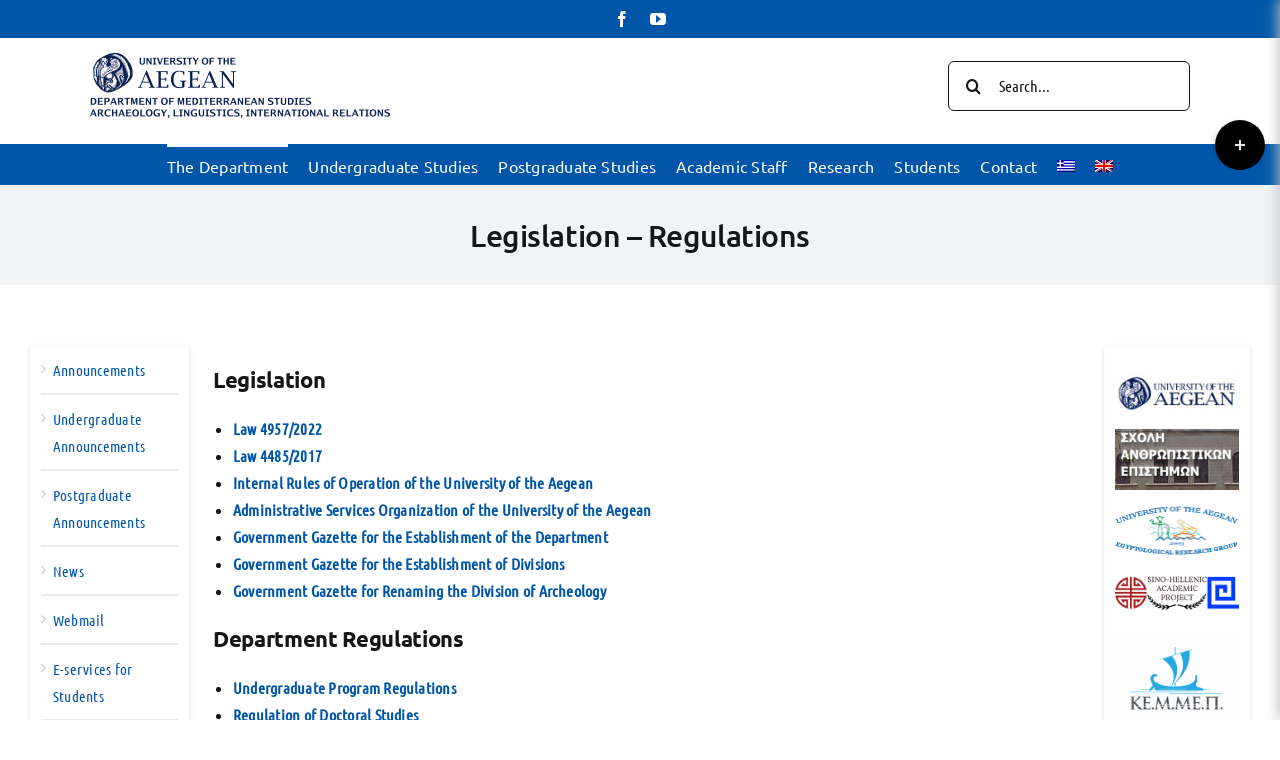

--- FILE ---
content_type: text/html; charset=UTF-8
request_url: https://dms.aegean.gr/en/legislation-regulations/
body_size: 19131
content:
<!DOCTYPE html>
<html class="avada-html-layout-wide avada-html-header-position-top" lang="en-US" prefix="og: http://ogp.me/ns# fb: http://ogp.me/ns/fb#">
<head>
	<meta http-equiv="X-UA-Compatible" content="IE=edge" />
	<meta http-equiv="Content-Type" content="text/html; charset=utf-8"/>
	<meta name="viewport" content="width=device-width, initial-scale=1" />
	<meta name='robots' content='index, follow, max-image-preview:large, max-snippet:-1, max-video-preview:-1' />
	<style>img:is([sizes="auto" i], [sizes^="auto," i]) { contain-intrinsic-size: 3000px 1500px }</style>
	<link rel="alternate" hreflang="el" href="https://dms.aegean.gr/%ce%bd%ce%bf%ce%bc%ce%bf%ce%b8%ce%b5%cf%83%ce%af%ce%b1-%ce%ba%ce%b1%ce%bd%ce%bf%ce%bd%ce%b9%cf%83%ce%bc%ce%bf%ce%af/" />
<link rel="alternate" hreflang="en-us" href="https://dms.aegean.gr/en/legislation-regulations/" />
<link rel="alternate" hreflang="x-default" href="https://dms.aegean.gr/%ce%bd%ce%bf%ce%bc%ce%bf%ce%b8%ce%b5%cf%83%ce%af%ce%b1-%ce%ba%ce%b1%ce%bd%ce%bf%ce%bd%ce%b9%cf%83%ce%bc%ce%bf%ce%af/" />

            <script data-no-defer="1" data-ezscrex="false" data-cfasync="false" data-pagespeed-no-defer data-cookieconsent="ignore">
                var ctPublicFunctions = {"_ajax_nonce":"6f5fc4b30a","_rest_nonce":"ab156753f7","_ajax_url":"\/wp-admin\/admin-ajax.php","_rest_url":"https:\/\/dms.aegean.gr\/en\/wp-json\/","data__cookies_type":"none","data__ajax_type":"rest","data__bot_detector_enabled":"1","data__frontend_data_log_enabled":1,"cookiePrefix":"","wprocket_detected":false,"host_url":"dms.aegean.gr","text__ee_click_to_select":"Click to select the whole data","text__ee_original_email":"The complete one is","text__ee_got_it":"Got it","text__ee_blocked":"Blocked","text__ee_cannot_connect":"Cannot connect","text__ee_cannot_decode":"Can not decode email. Unknown reason","text__ee_email_decoder":"CleanTalk email decoder","text__ee_wait_for_decoding":"The magic is on the way!","text__ee_decoding_process":"Please wait a few seconds while we decode the contact data."}
            </script>
        
            <script data-no-defer="1" data-ezscrex="false" data-cfasync="false" data-pagespeed-no-defer data-cookieconsent="ignore">
                var ctPublic = {"_ajax_nonce":"6f5fc4b30a","settings__forms__check_internal":"0","settings__forms__check_external":"0","settings__forms__force_protection":0,"settings__forms__search_test":"1","settings__data__bot_detector_enabled":"1","settings__sfw__anti_crawler":0,"blog_home":"https:\/\/dms.aegean.gr\/en\/\/","pixel__setting":"3","pixel__enabled":false,"pixel__url":null,"data__email_check_before_post":"1","data__email_check_exist_post":1,"data__cookies_type":"none","data__key_is_ok":true,"data__visible_fields_required":true,"wl_brandname":"Anti-Spam by CleanTalk","wl_brandname_short":"CleanTalk","ct_checkjs_key":936967178,"emailEncoderPassKey":"b810d2bc1d97307f38375dc7d3930fa5","bot_detector_forms_excluded":"W10=","advancedCacheExists":false,"varnishCacheExists":false,"wc_ajax_add_to_cart":false,"theRealPerson":{"phrases":{"trpHeading":"The Real Person Badge!","trpContent1":"The commenter acts as a real person and verified as not a bot.","trpContent2":"Passed all tests against spam bots. Anti-Spam by CleanTalk.","trpContentLearnMore":"Learn more"},"trpContentLink":"https:\/\/cleantalk.org\/the-real-person?utm_id=&amp;utm_term=&amp;utm_source=admin_side&amp;utm_medium=trp_badge&amp;utm_content=trp_badge_link_click&amp;utm_campaign=apbct_links","imgPersonUrl":"https:\/\/dms.aegean.gr\/content\/plugins\/cleantalk-spam-protect\/css\/images\/real_user.svg","imgShieldUrl":"https:\/\/dms.aegean.gr\/content\/plugins\/cleantalk-spam-protect\/css\/images\/shield.svg"}}
            </script>
        
	<!-- This site is optimized with the Yoast SEO plugin v26.1.1 - https://yoast.com/wordpress/plugins/seo/ -->
	<title>Legislation – Regulations - Τμήμα Μεσογειακών Σπουδών</title>
	<meta name="description" content="Legislation Law 4957/2022 Law 4485/2017 Internal Rules of Operation of the University of the Aegean Administrative Services Organization of the University" />
	<link rel="canonical" href="https://dms.aegean.gr/en/legislation-regulations/" />
	<meta property="og:locale" content="en_US" />
	<meta property="og:type" content="article" />
	<meta property="og:title" content="Legislation – Regulations - Τμήμα Μεσογειακών Σπουδών" />
	<meta property="og:description" content="Legislation Law 4957/2022 Law 4485/2017 Internal Rules of Operation of the University of the Aegean Administrative Services Organization of the University" />
	<meta property="og:url" content="https://dms.aegean.gr/en/legislation-regulations/" />
	<meta property="og:site_name" content="Τμήμα Μεσογειακών Σπουδών" />
	<meta property="article:modified_time" content="2025-12-14T15:14:41+00:00" />
	<meta name="twitter:label1" content="Est. reading time" />
	<meta name="twitter:data1" content="2 minutes" />
	<script type="application/ld+json" class="yoast-schema-graph">{"@context":"https://schema.org","@graph":[{"@type":"WebPage","@id":"https://dms.aegean.gr/en/legislation-regulations/","url":"https://dms.aegean.gr/en/legislation-regulations/","name":"Legislation – Regulations - Τμήμα Μεσογειακών Σπουδών","isPartOf":{"@id":"https://dms.aegean.gr/#website"},"datePublished":"2020-12-21T08:01:33+00:00","dateModified":"2025-12-14T15:14:41+00:00","description":"Legislation Law 4957/2022 Law 4485/2017 Internal Rules of Operation of the University of the Aegean Administrative Services Organization of the University","breadcrumb":{"@id":"https://dms.aegean.gr/en/legislation-regulations/#breadcrumb"},"inLanguage":"en-US","potentialAction":[{"@type":"ReadAction","target":["https://dms.aegean.gr/en/legislation-regulations/"]}]},{"@type":"BreadcrumbList","@id":"https://dms.aegean.gr/en/legislation-regulations/#breadcrumb","itemListElement":[{"@type":"ListItem","position":1,"name":"Home","item":"https://dms.aegean.gr/en/"},{"@type":"ListItem","position":2,"name":"Legislation – Regulations"}]},{"@type":"WebSite","@id":"https://dms.aegean.gr/#website","url":"https://dms.aegean.gr/","name":"Τμήμα Μεσογειακών Σπουδών","description":"","potentialAction":[{"@type":"SearchAction","target":{"@type":"EntryPoint","urlTemplate":"https://dms.aegean.gr/?s={search_term_string}"},"query-input":{"@type":"PropertyValueSpecification","valueRequired":true,"valueName":"search_term_string"}}],"inLanguage":"en-US"}]}</script>
	<!-- / Yoast SEO plugin. -->


<link rel='dns-prefetch' href='//fd.cleantalk.org' />
<link rel="alternate" type="application/rss+xml" title="Τμήμα Μεσογειακών Σπουδών &raquo; Feed" href="https://dms.aegean.gr/en/feed/" />
		
		
		
				
		<meta property="og:title" content="Legislation – Regulations"/>
		<meta property="og:type" content="article"/>
		<meta property="og:url" content="https://dms.aegean.gr/en/legislation-regulations/"/>
		<meta property="og:site_name" content="Τμήμα Μεσογειακών Σπουδών"/>
		<meta property="og:description" content="Legislation

 	Law 4957/2022
 	Law 4485/2017
 	Internal Rules of Operation of the University of the Aegean
 	Administrative Services Organization of the University of the Aegean
 	Government Gazette for the Establishment of the Department
 	Government Gazette"/>

									<meta property="og:image" content="https://dms.aegean.gr/content/uploads/2024/07/dms-eng-logo.png"/>
							<script type="text/javascript">
/* <![CDATA[ */
window._wpemojiSettings = {"baseUrl":"https:\/\/s.w.org\/images\/core\/emoji\/16.0.1\/72x72\/","ext":".png","svgUrl":"https:\/\/s.w.org\/images\/core\/emoji\/16.0.1\/svg\/","svgExt":".svg","source":{"concatemoji":"https:\/\/dms.aegean.gr\/wp-includes\/js\/wp-emoji-release.min.js?ver=4a21eea9210c4638309c70aceea02f96"}};
/*! This file is auto-generated */
!function(s,n){var o,i,e;function c(e){try{var t={supportTests:e,timestamp:(new Date).valueOf()};sessionStorage.setItem(o,JSON.stringify(t))}catch(e){}}function p(e,t,n){e.clearRect(0,0,e.canvas.width,e.canvas.height),e.fillText(t,0,0);var t=new Uint32Array(e.getImageData(0,0,e.canvas.width,e.canvas.height).data),a=(e.clearRect(0,0,e.canvas.width,e.canvas.height),e.fillText(n,0,0),new Uint32Array(e.getImageData(0,0,e.canvas.width,e.canvas.height).data));return t.every(function(e,t){return e===a[t]})}function u(e,t){e.clearRect(0,0,e.canvas.width,e.canvas.height),e.fillText(t,0,0);for(var n=e.getImageData(16,16,1,1),a=0;a<n.data.length;a++)if(0!==n.data[a])return!1;return!0}function f(e,t,n,a){switch(t){case"flag":return n(e,"\ud83c\udff3\ufe0f\u200d\u26a7\ufe0f","\ud83c\udff3\ufe0f\u200b\u26a7\ufe0f")?!1:!n(e,"\ud83c\udde8\ud83c\uddf6","\ud83c\udde8\u200b\ud83c\uddf6")&&!n(e,"\ud83c\udff4\udb40\udc67\udb40\udc62\udb40\udc65\udb40\udc6e\udb40\udc67\udb40\udc7f","\ud83c\udff4\u200b\udb40\udc67\u200b\udb40\udc62\u200b\udb40\udc65\u200b\udb40\udc6e\u200b\udb40\udc67\u200b\udb40\udc7f");case"emoji":return!a(e,"\ud83e\udedf")}return!1}function g(e,t,n,a){var r="undefined"!=typeof WorkerGlobalScope&&self instanceof WorkerGlobalScope?new OffscreenCanvas(300,150):s.createElement("canvas"),o=r.getContext("2d",{willReadFrequently:!0}),i=(o.textBaseline="top",o.font="600 32px Arial",{});return e.forEach(function(e){i[e]=t(o,e,n,a)}),i}function t(e){var t=s.createElement("script");t.src=e,t.defer=!0,s.head.appendChild(t)}"undefined"!=typeof Promise&&(o="wpEmojiSettingsSupports",i=["flag","emoji"],n.supports={everything:!0,everythingExceptFlag:!0},e=new Promise(function(e){s.addEventListener("DOMContentLoaded",e,{once:!0})}),new Promise(function(t){var n=function(){try{var e=JSON.parse(sessionStorage.getItem(o));if("object"==typeof e&&"number"==typeof e.timestamp&&(new Date).valueOf()<e.timestamp+604800&&"object"==typeof e.supportTests)return e.supportTests}catch(e){}return null}();if(!n){if("undefined"!=typeof Worker&&"undefined"!=typeof OffscreenCanvas&&"undefined"!=typeof URL&&URL.createObjectURL&&"undefined"!=typeof Blob)try{var e="postMessage("+g.toString()+"("+[JSON.stringify(i),f.toString(),p.toString(),u.toString()].join(",")+"));",a=new Blob([e],{type:"text/javascript"}),r=new Worker(URL.createObjectURL(a),{name:"wpTestEmojiSupports"});return void(r.onmessage=function(e){c(n=e.data),r.terminate(),t(n)})}catch(e){}c(n=g(i,f,p,u))}t(n)}).then(function(e){for(var t in e)n.supports[t]=e[t],n.supports.everything=n.supports.everything&&n.supports[t],"flag"!==t&&(n.supports.everythingExceptFlag=n.supports.everythingExceptFlag&&n.supports[t]);n.supports.everythingExceptFlag=n.supports.everythingExceptFlag&&!n.supports.flag,n.DOMReady=!1,n.readyCallback=function(){n.DOMReady=!0}}).then(function(){return e}).then(function(){var e;n.supports.everything||(n.readyCallback(),(e=n.source||{}).concatemoji?t(e.concatemoji):e.wpemoji&&e.twemoji&&(t(e.twemoji),t(e.wpemoji)))}))}((window,document),window._wpemojiSettings);
/* ]]> */
</script>
<style id='wp-emoji-styles-inline-css' type='text/css'>

	img.wp-smiley, img.emoji {
		display: inline !important;
		border: none !important;
		box-shadow: none !important;
		height: 1em !important;
		width: 1em !important;
		margin: 0 0.07em !important;
		vertical-align: -0.1em !important;
		background: none !important;
		padding: 0 !important;
	}
</style>
<link rel='stylesheet' id='cleantalk-public-css-css' href='https://dms.aegean.gr/content/plugins/cleantalk-spam-protect/css/cleantalk-public.min.css?ver=6.65_1760010359' type='text/css' media='all' />
<link rel='stylesheet' id='cleantalk-email-decoder-css-css' href='https://dms.aegean.gr/content/plugins/cleantalk-spam-protect/css/cleantalk-email-decoder.min.css?ver=6.65_1760010359' type='text/css' media='all' />
<link rel='stylesheet' id='cleantalk-trp-css-css' href='https://dms.aegean.gr/content/plugins/cleantalk-spam-protect/css/cleantalk-trp.min.css?ver=6.65_1760010359' type='text/css' media='all' />
<link rel='stylesheet' id='contact-form-7-css' href='https://dms.aegean.gr/content/plugins/contact-form-7/includes/css/styles.css?ver=6.1.2' type='text/css' media='all' />
<link rel='stylesheet' id='wpml-legacy-horizontal-list-0-css' href='https://dms.aegean.gr/content/plugins/sitepress-multilingual-cms/templates/language-switchers/legacy-list-horizontal/style.min.css?ver=1' type='text/css' media='all' />
<style id='wpml-legacy-horizontal-list-0-inline-css' type='text/css'>
.wpml-ls-statics-shortcode_actions, .wpml-ls-statics-shortcode_actions .wpml-ls-sub-menu, .wpml-ls-statics-shortcode_actions a {border-color:#cdcdcd;}.wpml-ls-statics-shortcode_actions a, .wpml-ls-statics-shortcode_actions .wpml-ls-sub-menu a, .wpml-ls-statics-shortcode_actions .wpml-ls-sub-menu a:link, .wpml-ls-statics-shortcode_actions li:not(.wpml-ls-current-language) .wpml-ls-link, .wpml-ls-statics-shortcode_actions li:not(.wpml-ls-current-language) .wpml-ls-link:link {color:#444444;background-color:#ffffff;}.wpml-ls-statics-shortcode_actions .wpml-ls-sub-menu a:hover,.wpml-ls-statics-shortcode_actions .wpml-ls-sub-menu a:focus, .wpml-ls-statics-shortcode_actions .wpml-ls-sub-menu a:link:hover, .wpml-ls-statics-shortcode_actions .wpml-ls-sub-menu a:link:focus {color:#000000;background-color:#eeeeee;}.wpml-ls-statics-shortcode_actions .wpml-ls-current-language > a {color:#444444;background-color:#ffffff;}.wpml-ls-statics-shortcode_actions .wpml-ls-current-language:hover>a, .wpml-ls-statics-shortcode_actions .wpml-ls-current-language>a:focus {color:#000000;background-color:#eeeeee;}
</style>
<link rel='stylesheet' id='wpml-menu-item-0-css' href='https://dms.aegean.gr/content/plugins/sitepress-multilingual-cms/templates/language-switchers/menu-item/style.min.css?ver=1' type='text/css' media='all' />
<link rel='stylesheet' id='avada-child-stylesheet-css' href='https://dms.aegean.gr/content/themes/theme1/style.css?ver=4a21eea9210c4638309c70aceea02f96' type='text/css' media='all' />
<link rel='stylesheet' id='fancybox-css' href='https://dms.aegean.gr/content/plugins/easy-fancybox/fancybox/1.5.4/jquery.fancybox.min.css?ver=4a21eea9210c4638309c70aceea02f96' type='text/css' media='screen' />
<link rel='stylesheet' id='fusion-dynamic-css-css' href='https://dms.aegean.gr/content/uploads/fusion-styles/e7aa0e78f3420265cb36138024b75df1.min.css?ver=3.9.2' type='text/css' media='all' />
<script type="text/javascript" src="https://dms.aegean.gr/content/plugins/cleantalk-spam-protect/js/apbct-public-bundle.min.js?ver=6.65_1760010359" id="apbct-public-bundle.min-js-js"></script>
<script type="text/javascript" src="https://fd.cleantalk.org/ct-bot-detector-wrapper.js?ver=6.65" id="ct_bot_detector-js" defer="defer" data-wp-strategy="defer"></script>
<script type="text/javascript" src="https://dms.aegean.gr/wp-includes/js/jquery/jquery.min.js?ver=3.7.1" id="jquery-core-js"></script>
<script type="text/javascript" src="https://dms.aegean.gr/wp-includes/js/jquery/jquery-migrate.min.js?ver=3.4.1" id="jquery-migrate-js"></script>
<link rel="https://api.w.org/" href="https://dms.aegean.gr/en/wp-json/" /><link rel="alternate" title="JSON" type="application/json" href="https://dms.aegean.gr/en/wp-json/wp/v2/pages/8745" /><link rel="EditURI" type="application/rsd+xml" title="RSD" href="https://dms.aegean.gr/xmlrpc.php?rsd" />

<link rel='shortlink' href='https://dms.aegean.gr/en/?p=8745' />
<link rel="alternate" title="oEmbed (JSON)" type="application/json+oembed" href="https://dms.aegean.gr/en/wp-json/oembed/1.0/embed?url=https%3A%2F%2Fdms.aegean.gr%2Fen%2Flegislation-regulations%2F" />
<link rel="alternate" title="oEmbed (XML)" type="text/xml+oembed" href="https://dms.aegean.gr/en/wp-json/oembed/1.0/embed?url=https%3A%2F%2Fdms.aegean.gr%2Fen%2Flegislation-regulations%2F&#038;format=xml" />
<meta name="generator" content="WPML ver:4.8.2 stt:1,13;" />
<link rel="preload" href="https://dms.aegean.gr/content/themes/theme1/includes/lib/assets/fonts/icomoon/awb-icons.woff" as="font" type="font/woff" crossorigin><link rel="preload" href="//dms.aegean.gr/content/themes/theme1/includes/lib/assets/fonts/fontawesome/webfonts/fa-brands-400.woff2" as="font" type="font/woff2" crossorigin><link rel="preload" href="//dms.aegean.gr/content/themes/theme1/includes/lib/assets/fonts/fontawesome/webfonts/fa-regular-400.woff2" as="font" type="font/woff2" crossorigin><link rel="preload" href="//dms.aegean.gr/content/themes/theme1/includes/lib/assets/fonts/fontawesome/webfonts/fa-solid-900.woff2" as="font" type="font/woff2" crossorigin><style type="text/css" id="css-fb-visibility">@media screen and (max-width: 640px){.fusion-no-small-visibility{display:none !important;}body .sm-text-align-center{text-align:center !important;}body .sm-text-align-left{text-align:left !important;}body .sm-text-align-right{text-align:right !important;}body .sm-flex-align-center{justify-content:center !important;}body .sm-flex-align-flex-start{justify-content:flex-start !important;}body .sm-flex-align-flex-end{justify-content:flex-end !important;}body .sm-mx-auto{margin-left:auto !important;margin-right:auto !important;}body .sm-ml-auto{margin-left:auto !important;}body .sm-mr-auto{margin-right:auto !important;}body .fusion-absolute-position-small{position:absolute;top:auto;width:100%;}.awb-sticky.awb-sticky-small{ position: sticky; top: var(--awb-sticky-offset,0); }}@media screen and (min-width: 641px) and (max-width: 1024px){.fusion-no-medium-visibility{display:none !important;}body .md-text-align-center{text-align:center !important;}body .md-text-align-left{text-align:left !important;}body .md-text-align-right{text-align:right !important;}body .md-flex-align-center{justify-content:center !important;}body .md-flex-align-flex-start{justify-content:flex-start !important;}body .md-flex-align-flex-end{justify-content:flex-end !important;}body .md-mx-auto{margin-left:auto !important;margin-right:auto !important;}body .md-ml-auto{margin-left:auto !important;}body .md-mr-auto{margin-right:auto !important;}body .fusion-absolute-position-medium{position:absolute;top:auto;width:100%;}.awb-sticky.awb-sticky-medium{ position: sticky; top: var(--awb-sticky-offset,0); }}@media screen and (min-width: 1025px){.fusion-no-large-visibility{display:none !important;}body .lg-text-align-center{text-align:center !important;}body .lg-text-align-left{text-align:left !important;}body .lg-text-align-right{text-align:right !important;}body .lg-flex-align-center{justify-content:center !important;}body .lg-flex-align-flex-start{justify-content:flex-start !important;}body .lg-flex-align-flex-end{justify-content:flex-end !important;}body .lg-mx-auto{margin-left:auto !important;margin-right:auto !important;}body .lg-ml-auto{margin-left:auto !important;}body .lg-mr-auto{margin-right:auto !important;}body .fusion-absolute-position-large{position:absolute;top:auto;width:100%;}.awb-sticky.awb-sticky-large{ position: sticky; top: var(--awb-sticky-offset,0); }}</style><meta name="generator" content="Powered by Slider Revolution 6.6.10 - responsive, Mobile-Friendly Slider Plugin for WordPress with comfortable drag and drop interface." />
<link rel="icon" href="https://dms.aegean.gr/content/uploads/2015/02/favicon.png" sizes="32x32" />
<link rel="icon" href="https://dms.aegean.gr/content/uploads/2015/02/favicon.png" sizes="192x192" />
<link rel="apple-touch-icon" href="https://dms.aegean.gr/content/uploads/2015/02/favicon.png" />
<meta name="msapplication-TileImage" content="https://dms.aegean.gr/content/uploads/2015/02/favicon.png" />
<script>function setREVStartSize(e){
			//window.requestAnimationFrame(function() {
				window.RSIW = window.RSIW===undefined ? window.innerWidth : window.RSIW;
				window.RSIH = window.RSIH===undefined ? window.innerHeight : window.RSIH;
				try {
					var pw = document.getElementById(e.c).parentNode.offsetWidth,
						newh;
					pw = pw===0 || isNaN(pw) || (e.l=="fullwidth" || e.layout=="fullwidth") ? window.RSIW : pw;
					e.tabw = e.tabw===undefined ? 0 : parseInt(e.tabw);
					e.thumbw = e.thumbw===undefined ? 0 : parseInt(e.thumbw);
					e.tabh = e.tabh===undefined ? 0 : parseInt(e.tabh);
					e.thumbh = e.thumbh===undefined ? 0 : parseInt(e.thumbh);
					e.tabhide = e.tabhide===undefined ? 0 : parseInt(e.tabhide);
					e.thumbhide = e.thumbhide===undefined ? 0 : parseInt(e.thumbhide);
					e.mh = e.mh===undefined || e.mh=="" || e.mh==="auto" ? 0 : parseInt(e.mh,0);
					if(e.layout==="fullscreen" || e.l==="fullscreen")
						newh = Math.max(e.mh,window.RSIH);
					else{
						e.gw = Array.isArray(e.gw) ? e.gw : [e.gw];
						for (var i in e.rl) if (e.gw[i]===undefined || e.gw[i]===0) e.gw[i] = e.gw[i-1];
						e.gh = e.el===undefined || e.el==="" || (Array.isArray(e.el) && e.el.length==0)? e.gh : e.el;
						e.gh = Array.isArray(e.gh) ? e.gh : [e.gh];
						for (var i in e.rl) if (e.gh[i]===undefined || e.gh[i]===0) e.gh[i] = e.gh[i-1];
											
						var nl = new Array(e.rl.length),
							ix = 0,
							sl;
						e.tabw = e.tabhide>=pw ? 0 : e.tabw;
						e.thumbw = e.thumbhide>=pw ? 0 : e.thumbw;
						e.tabh = e.tabhide>=pw ? 0 : e.tabh;
						e.thumbh = e.thumbhide>=pw ? 0 : e.thumbh;
						for (var i in e.rl) nl[i] = e.rl[i]<window.RSIW ? 0 : e.rl[i];
						sl = nl[0];
						for (var i in nl) if (sl>nl[i] && nl[i]>0) { sl = nl[i]; ix=i;}
						var m = pw>(e.gw[ix]+e.tabw+e.thumbw) ? 1 : (pw-(e.tabw+e.thumbw)) / (e.gw[ix]);
						newh =  (e.gh[ix] * m) + (e.tabh + e.thumbh);
					}
					var el = document.getElementById(e.c);
					if (el!==null && el) el.style.height = newh+"px";
					el = document.getElementById(e.c+"_wrapper");
					if (el!==null && el) {
						el.style.height = newh+"px";
						el.style.display = "block";
					}
				} catch(e){
					console.log("Failure at Presize of Slider:" + e)
				}
			//});
		  };</script>
		<style type="text/css" id="wp-custom-css">
			/* OLD */ 
ul {
	padding-left:20px
}
ol {
	padding-left:20px
}

.toggle-test a{
	color: #0156a9!important;
	font-size: 17px!important;
	font-weight: bold;
}
.toggle-test .fa-fusion-box {
    background-color: #0156a9!important;
}
.toggle-test .fusion-panel {
   border-color: #ffffff!important;
}

/* Header */
.fusion-header-v4 .fusion-header {
    padding-top: 0px;
    padding-bottom: 10px;
}
.fusion-logo a {
    max-width: 37%;
}
.fusion-secondary-main-menu {
    background-color: #0156a9;
}

/* Blog */
#wrapper #main .fusion-post-content > h2.fusion-post-title {
    font-size: 18px;
    color: #0156a9!important;
}
body:not(.avada-has-mainmenu-dropdown-divider) .fusion-main-menu .fusion-dropdown-menu .sub-menu li a {
    color: #141617!important;
}
body:not(.avada-has-mainmenu-dropdown-divider) .fusion-main-menu .fusion-dropdown-menu .sub-menu li a:hover {
    color: #0156a9!important;
}

/* General */
blockquote {
    margin-left: 10px;
    margin-right: 10px;
}
.fancybox-pdf {
    color: #0156a9!important;
}
#wrapper #main .post > h1.fusion-post-title {
    font-size: 28px;
}
h2 {
    font-size: 26px!important;
}
h3 {
    font-size: 22px!important;
}
h4 {
    font-size: 20px;
}
.post-content h4{
    font-size: 20px;
}
.textwidget a {
    color: #0156a9;
    font-size: 15px;
}
.post-content a {
   color:#444444;
}
.fusion-page-title-bar h1 {
    font-weight: 500;
}
.fusion-page-title-bar h1 {
    font-weight: 500;
}
tr td {
    padding: 8px;
}

/* Sidebars */
.fusion-content-widget-area .widget li a {
        color: #0156a9;
}
.fusion-content-widget-area .widget_nav_menu li {
    border-color: #e9e9e9;
    border-width: 2px;
}
body.has-sidebar.double-sidebars #main #sidebar {
    border: 1px solid #fdfdfd;
    -webkit-box-shadow: 0 0.15em 0.35em 0 rgb(0 0 0 / 14%);
    padding: 10px;
    border-radius: 5px;
}
body.has-sidebar.double-sidebars #main #sidebar-2 {
    border: 1px solid #fdfdfd;
    -webkit-box-shadow: 0 0.15em 0.35em 0 rgb(0 0 0 / 14%);
    padding: 10px;
    border-radius: 5px;
}
.sidebar .widget {
    margin-bottom: 20px;
    position: relative;
}
.fusion-content-widget-area .widget li a {
    color: #0156a9;
    font-size: 15px;
}

/* Footer */
.footer-links a {
    color:#f2f3f5;
}
@media only screen and (max-width: 800px){
.fusion-columns .fusion-column:not(.fusion-column-last) {
    margin: 0 0 0px;
}
	.fusion-recent-posts {
    --awb-margin-bottom: 20px;
}
}

/* Posts */
.post h2 a {
    color: #0156a9!important;
    font-size: 19px;
    font-weight: 500;
}

/* Toggle Sidebar */
.avada-has-slidingbar-position-right .fusion-sliding-bar-content-wrapper {
    background-color: #ffffff;
}
.fusion-slidingbar-widget-column {
    margin-bottom: 0px!important;
}
.fusion-sliding-bar-toggle-circle .fusion-sb-toggle {
    background-color: #000000;
}
.fusion-sliding-bar-content-wrapper {
    padding-left: 10px!important;
    padding-right: 10px!important;
    padding-top: 10px!important;
    padding-bottom: 10px!important;
}
#slidingbar {
    box-shadow: 0px 0px 14px 1px #c3c3c3!important;
}

.side-nav-left .side-nav {
    display: none;
}
/* Pol Apply to all tables with class 'diatrives' */
.diatrives, .diatrives th, .diatrives td {
    border: 1px solid black;  /* Solid black border */
    border-collapse: collapse;  /* Remove space between borders */
    padding: 5px;  /* Optional padding for spacing inside cells */
}

/*  Style the table header (th) */
.diatrives th {
    background-color: #f2f2f2;  /* Light gray background */
    font-weight: bold;  /* Bold headers */
}

/*  Alternate row color for better readability */
.diatrives tr:nth-child(even) {
    background-color: #f9f9f9;  /* Light gray background for even rows */
}
/*  auto count row table diatrives */
.diatrives {
  counter-reset: rowNumber;
}

.diatrives tr:not(:first-child) {
  counter-increment: rowNumber;
}

.diatrives td.row-num::before {
  content: counter(rowNumber) ".";
  font-weight: bold;
}
		</style>
				<script type="text/javascript">
			var doc = document.documentElement;
			doc.setAttribute( 'data-useragent', navigator.userAgent );
		</script>
		
	</head>

<body class="wp-singular page-template-default page page-id-8745 wp-theme-theme1 wp-child-theme-theme1-Child-Theme has-sidebar double-sidebars fusion-image-hovers fusion-pagination-sizing fusion-button_type-flat fusion-button_span-no fusion-button_gradient-linear avada-image-rollover-circle-yes avada-image-rollover-yes avada-image-rollover-direction-left fusion-body ltr fusion-sticky-header no-tablet-sticky-header no-mobile-sticky-header no-mobile-slidingbar no-mobile-totop avada-has-rev-slider-styles fusion-disable-outline fusion-sub-menu-fade mobile-logo-pos-left layout-wide-mode avada-has-boxed-modal-shadow-none layout-scroll-offset-full avada-has-zero-margin-offset-top fusion-top-header menu-text-align-center mobile-menu-design-classic fusion-show-pagination-text fusion-header-layout-v4 avada-responsive avada-footer-fx-none avada-menu-highlight-style-bar fusion-search-form-clean fusion-main-menu-search-overlay fusion-avatar-circle avada-dropdown-styles avada-blog-layout-large avada-blog-archive-layout-medium avada-header-shadow-no avada-menu-icon-position-left avada-has-megamenu-shadow avada-has-mobile-menu-search avada-has-breadcrumb-mobile-hidden avada-has-titlebar-bar_and_content avada-header-border-color-full-transparent avada-has-slidingbar-widgets avada-has-slidingbar-position-right avada-slidingbar-toggle-style-circle avada-has-slidingbar-sticky avada-has-pagination-width_height avada-flyout-menu-direction-fade avada-ec-views-v1" data-awb-post-id="8745">
		<a class="skip-link screen-reader-text" href="#content">Skip to content</a>

	<div id="boxed-wrapper">
		
		<div id="wrapper" class="fusion-wrapper">
			<div id="home" style="position:relative;top:-1px;"></div>
							
					
			<header class="fusion-header-wrapper">
				<div class="fusion-header-v4 fusion-logo-alignment fusion-logo-left fusion-sticky-menu- fusion-sticky-logo- fusion-mobile-logo- fusion-sticky-menu-only fusion-header-menu-align-center fusion-mobile-menu-design-classic">
					
<div class="fusion-secondary-header">
	<div class="fusion-row">
					<div class="fusion-alignleft">
				<div class="fusion-social-links-header"><div class="fusion-social-networks"><div class="fusion-social-networks-wrapper"><a  class="fusion-social-network-icon fusion-tooltip fusion-facebook awb-icon-facebook" style data-placement="bottom" data-title="Facebook" data-toggle="tooltip" title="Facebook" href="https://www.facebook.com/%CE%A4%CE%BC%CE%AE%CE%BC%CE%B1-%CE%9C%CE%B5%CF%83%CE%BF%CE%B3%CE%B5%CE%B9%CE%B1%CE%BA%CF%8E%CE%BD-%CE%A3%CF%80%CE%BF%CF%85%CE%B4%CF%8E%CE%BD-%CE%A0%CE%B1%CE%BD%CE%B5%CF%80%CE%B9%CF%83%CF%84%CE%AE%CE%BC%CE%B9%CE%BF-%CE%91%CE%B9%CE%B3%CE%B1%CE%AF%CE%BF%CF%85-773228073056657/" target="_blank" rel="noreferrer"><span class="screen-reader-text">Facebook</span></a><a  class="fusion-social-network-icon fusion-tooltip fusion-youtube awb-icon-youtube" style data-placement="bottom" data-title="YouTube" data-toggle="tooltip" title="YouTube" href="https://www.youtube.com/channel/UCK-93-79vnGadCbH5YvlC8Q/featured" target="_blank" rel="noopener noreferrer"><span class="screen-reader-text">YouTube</span></a></div></div></div>			</div>
							<div class="fusion-alignright">
				<nav class="fusion-secondary-menu" role="navigation" aria-label="Secondary Menu"></nav>			</div>
			</div>
</div>
<div class="fusion-header-sticky-height"></div>
<div class="fusion-sticky-header-wrapper"> <!-- start fusion sticky header wrapper -->
	<div class="fusion-header">
		<div class="fusion-row">
							<div class="fusion-logo" data-margin-top="15px" data-margin-bottom="15px" data-margin-left="0px" data-margin-right="0px">
			<a class="fusion-logo-link"  href="https://dms.aegean.gr/en/" >

						<!-- standard logo -->
			<img src="https://dms.aegean.gr/content/uploads/2024/07/dms-eng-logo.png" srcset="https://dms.aegean.gr/content/uploads/2024/07/dms-eng-logo.png 1x, https://dms.aegean.gr/content/uploads/2024/07/dms-eng-logo.png 2x" width="600" height="130" style="max-height:130px;height:auto;" alt="Τμήμα Μεσογειακών Σπουδών Logo" data-retina_logo_url="https://dms.aegean.gr/content/uploads/2024/07/dms-eng-logo.png" class="fusion-standard-logo" />

			
					</a>
		
<div class="fusion-header-content-3-wrapper">
			<div class="fusion-secondary-menu-search">
					<form apbct-form-sign="native_search" role="search" class="searchform fusion-search-form  fusion-search-form-clean" method="get" action="https://dms.aegean.gr/en/">
			<div class="fusion-search-form-content">

				
				<div class="fusion-search-field search-field">
					<label><span class="screen-reader-text">Search for:</span>
													<input type="search" value="" name="s" class="s" placeholder="Search..." required aria-required="true" aria-label="Search..."/>
											</label>
				</div>
				<div class="fusion-search-button search-button">
					<input type="submit" class="fusion-search-submit searchsubmit" aria-label="Search" value="&#xf002;" />
									</div>

				
			</div>


			
		<input
                    class="apbct_special_field apbct_email_id__search_form"
                    name="apbct__email_id__search_form"
                    aria-label="apbct__label_id__search_form"
                    type="text" size="30" maxlength="200" autocomplete="off"
                    value=""
                /><input
                   id="apbct_submit_id__search_form" 
                   class="apbct_special_field apbct__email_id__search_form"
                   name="apbct__label_id__search_form"
                   aria-label="apbct_submit_name__search_form"
                   type="submit"
                   size="30"
                   maxlength="200"
                   value="43862"
               /></form>
				</div>
	</div>
</div>
										
					</div>
	</div>
	<div class="fusion-secondary-main-menu">
		<div class="fusion-row">
			<nav class="fusion-main-menu" aria-label="Main Menu"><div class="fusion-overlay-search">		<form apbct-form-sign="native_search" role="search" class="searchform fusion-search-form  fusion-search-form-clean" method="get" action="https://dms.aegean.gr/en/">
			<div class="fusion-search-form-content">

				
				<div class="fusion-search-field search-field">
					<label><span class="screen-reader-text">Search for:</span>
													<input type="search" value="" name="s" class="s" placeholder="Search..." required aria-required="true" aria-label="Search..."/>
											</label>
				</div>
				<div class="fusion-search-button search-button">
					<input type="submit" class="fusion-search-submit searchsubmit" aria-label="Search" value="&#xf002;" />
									</div>

				
			</div>


			
		<input
                    class="apbct_special_field apbct_email_id__search_form"
                    name="apbct__email_id__search_form"
                    aria-label="apbct__label_id__search_form"
                    type="text" size="30" maxlength="200" autocomplete="off"
                    value=""
                /><input
                   id="apbct_submit_id__search_form" 
                   class="apbct_special_field apbct__email_id__search_form"
                   name="apbct__label_id__search_form"
                   aria-label="apbct_submit_name__search_form"
                   type="submit"
                   size="30"
                   maxlength="200"
                   value="43984"
               /></form>
		<div class="fusion-search-spacer"></div><a href="#" role="button" aria-label="Close Search" class="fusion-close-search"></a></div><ul id="menu-main-en" class="fusion-menu"><li  id="menu-item-13743"  class="menu-item menu-item-type-post_type menu-item-object-page menu-item-home current-menu-ancestor current-menu-parent current_page_parent current_page_ancestor menu-item-has-children menu-item-13743 fusion-dropdown-menu"  data-item-id="13743"><a  href="https://dms.aegean.gr/en/" class="fusion-bar-highlight"><span class="menu-text">The Department</span></a><ul class="sub-menu"><li  id="menu-item-2236"  class="menu-item menu-item-type-post_type menu-item-object-page menu-item-2236 fusion-dropdown-submenu" ><a  href="https://dms.aegean.gr/en/the-department/objectives-of-the-department/" class="fusion-bar-highlight"><span>Physiognomy of the Department</span></a></li><li  id="menu-item-11176"  class="menu-item menu-item-type-post_type menu-item-object-page menu-item-11176 fusion-dropdown-submenu" ><a  href="https://dms.aegean.gr/en/accreditation-external-evaluation/" class="fusion-bar-highlight"><span>Accreditation – External Evaluation</span></a></li><li  id="menu-item-8570"  class="menu-item menu-item-type-post_type menu-item-object-page menu-item-8570 fusion-dropdown-submenu" ><a  href="https://dms.aegean.gr/en/career-options/" class="fusion-bar-highlight"><span>Career Prospects</span></a></li><li  id="menu-item-1403"  class="menu-item menu-item-type-post_type menu-item-object-page menu-item-1403 fusion-dropdown-submenu" ><a  href="https://dms.aegean.gr/en/administration/" class="fusion-bar-highlight"><span>Academic Administration</span></a></li><li  id="menu-item-8755"  class="menu-item menu-item-type-post_type menu-item-object-page menu-item-8755 fusion-dropdown-submenu" ><a  href="https://dms.aegean.gr/en/quality-assurance/" class="fusion-bar-highlight"><span>Quality Assurance</span></a></li><li  id="menu-item-8756"  class="menu-item menu-item-type-post_type menu-item-object-page current-menu-item page_item page-item-8745 current_page_item menu-item-8756 fusion-dropdown-submenu" ><a  href="https://dms.aegean.gr/en/legislation-regulations/" class="fusion-bar-highlight"><span>Legislation – Regulations</span></a></li><li  id="menu-item-8836"  class="menu-item menu-item-type-post_type menu-item-object-page menu-item-8836 fusion-dropdown-submenu" ><a  href="https://dms.aegean.gr/en/application-forms/" class="fusion-bar-highlight"><span>Application Forms</span></a></li><li  id="menu-item-2239"  class="menu-item menu-item-type-post_type menu-item-object-page menu-item-2239 fusion-dropdown-submenu" ><a  href="https://dms.aegean.gr/en/location/" class="fusion-bar-highlight"><span>Location</span></a></li></ul></li><li  id="menu-item-15435"  class="menu-item menu-item-type-custom menu-item-object-custom menu-item-has-children menu-item-15435 fusion-dropdown-menu"  data-item-id="15435"><a  href="#" class="fusion-bar-highlight"><span class="menu-text">Undergraduate Studies</span></a><ul class="sub-menu"><li  id="menu-item-2234"  class="menu-item menu-item-type-post_type menu-item-object-page menu-item-2234 fusion-dropdown-submenu" ><a  href="https://dms.aegean.gr/en/undergraduate-studies/divisions/" class="fusion-bar-highlight"><span>Divisions</span></a></li><li  id="menu-item-1405"  class="menu-item menu-item-type-post_type menu-item-object-page menu-item-1405 fusion-dropdown-submenu" ><a  href="https://dms.aegean.gr/en/undergraduate-studies/conditions-for-obtaining-a-degree/" class="fusion-bar-highlight"><span>Conditions for obtaining a degree</span></a></li><li  id="menu-item-7940"  class="menu-item menu-item-type-post_type menu-item-object-page menu-item-7940 fusion-dropdown-submenu" ><a  href="https://dms.aegean.gr/en/%cf%80%cf%81%cf%8c%ce%b3%cf%81%ce%b1%ce%bc%ce%bc%ce%b1-%cf%83%cf%80%ce%bf%cf%85%ce%b4%cf%8e%ce%bd/" class="fusion-bar-highlight"><span>Program of Studies</span></a></li><li  id="menu-item-10211"  class="menu-item menu-item-type-post_type menu-item-object-page menu-item-10211 fusion-dropdown-submenu" ><a  href="https://dms.aegean.gr/en/courses-offered-in-english-for-erasmus/" class="fusion-bar-highlight"><span>Courses offered in English for Erasmus students</span></a></li><li  id="menu-item-15702"  class="menu-item menu-item-type-custom menu-item-object-custom menu-item-15702 fusion-dropdown-submenu" ><a  href="https://dms.aegean.gr/content/uploads/2025/10/Eastern-Mediterranean-Studies.pdf" class="fusion-bar-highlight"><span>Undergraduate Programme “Eastern Mediterranean Studies. Archaeology, History, Culture”</span></a></li><li  id="menu-item-8884"  class="menu-item menu-item-type-custom menu-item-object-custom menu-item-8884 fusion-dropdown-submenu" ><a  href="https://dms.aegean.gr/content/uploads/2019/12/%CE%9A%CE%91%CE%9D%CE%9F%CE%9D%CE%99%CE%A3%CE%9C%CE%9F%CE%A3-%CE%A0%CE%A0%CE%A3_%CE%A0%CE%91_2019-%CE%A4%CE%9C%CE%97%CE%9C%CE%91-%CE%9C%CE%95%CE%A3%CE%9F%CE%93%CE%95%CE%99%CE%91%CE%9A%CE%A9%CE%9D-%CE%A3%CE%A0%CE%9F%CE%A5%CE%94%CE%A9%CE%9D.pdf" class="fusion-bar-highlight"><span>Regulation of Undergraduate Studies</span></a></li><li  id="menu-item-8891"  class="menu-item menu-item-type-post_type menu-item-object-page menu-item-8891 fusion-dropdown-submenu" ><a  href="https://dms.aegean.gr/en/course-assessment/" class="fusion-bar-highlight"><span>Course Assessment</span></a></li><li  id="menu-item-8898"  class="menu-item menu-item-type-post_type menu-item-object-page menu-item-8898 fusion-dropdown-submenu" ><a  href="https://dms.aegean.gr/en/undergraduate-final-dissertation/" class="fusion-bar-highlight"><span>Undergraduate Final Dissertation</span></a></li></ul></li><li  id="menu-item-1406"  class="menu-item menu-item-type-post_type menu-item-object-page menu-item-has-children menu-item-1406 fusion-dropdown-menu"  data-item-id="1406"><a  href="https://dms.aegean.gr/en/graduate-studies/" class="fusion-bar-highlight"><span class="menu-text">Postgraduate Studies</span></a><ul class="sub-menu"><li  id="menu-item-2250"  class="menu-item menu-item-type-post_type menu-item-object-page menu-item-2250 fusion-dropdown-submenu" ><a  href="https://dms.aegean.gr/en/graduate-studies/archaeology-of-the-eastern-mediterranean/" class="fusion-bar-highlight"><span>Postgraduate Programme – Archaeology of the Eastern Mediterranean</span></a></li><li  id="menu-item-2251"  class="menu-item menu-item-type-post_type menu-item-object-page menu-item-2251 fusion-dropdown-submenu" ><a  href="https://dms.aegean.gr/en/graduate-studies/postgraduate-course-governance-security-and-development-in-the-mediterranean/" class="fusion-bar-highlight"><span>Postgraduate Programme – Governance, Security and Development in the Mediterranean</span></a></li><li  id="menu-item-5182"  class="menu-item menu-item-type-post_type menu-item-object-page menu-item-5182 fusion-dropdown-submenu" ><a  href="https://dms.aegean.gr/en/graduate-studies/ancient-theatre-educational-literary-approaches/" class="fusion-bar-highlight"><span>Postgraduate Programme – Ancient Theatre: Educational &#038; Literary Approaches</span></a></li><li  id="menu-item-8957"  class="menu-item menu-item-type-post_type menu-item-object-page menu-item-8957 fusion-dropdown-submenu" ><a  href="https://dms.aegean.gr/en/graduate-studies/interdepartmental-postgraduate-programme/" class="fusion-bar-highlight"><span>Interdepartmental Postgraduate Programme – Analysis and Teaching of First and Second/Foreign Language</span></a></li><li  id="menu-item-7163"  class="menu-item menu-item-type-custom menu-item-object-custom menu-item-has-children menu-item-7163 fusion-dropdown-submenu" ><a  href="#" class="fusion-bar-highlight"><span>Older Postgraduate Programmes</span></a><ul class="sub-menu"><li  id="menu-item-2253"  class="menu-item menu-item-type-post_type menu-item-object-page menu-item-2253" ><a  href="https://dms.aegean.gr/en/graduate-studies/postgraduate-course-political-economic-and-international-relations-in-the-mediterranean/" class="fusion-bar-highlight"><span>Postgraduate Course – Political, Economic and International Relations in the Mediterranean</span></a></li><li  id="menu-item-2252"  class="menu-item menu-item-type-post_type menu-item-object-page menu-item-2252" ><a  href="https://dms.aegean.gr/en/graduate-studies/linguistics-of-the-se-mediterranean/" class="fusion-bar-highlight"><span>Postgraduate Course – Linguistics of the Southeastern Mediterranean</span></a></li><li  id="menu-item-1407"  class="menu-item menu-item-type-post_type menu-item-object-page menu-item-1407" ><a  href="https://dms.aegean.gr/en/graduate-studies/postgraduate-programme-applied-archaeological-sciences/" class="fusion-bar-highlight"><span>Postgraduate Course – Applied Archaeological Sciences</span></a></li></ul></li><li  id="menu-item-1408"  class="menu-item menu-item-type-post_type menu-item-object-page menu-item-1408 fusion-dropdown-submenu" ><a  href="https://dms.aegean.gr/en/graduate-studies/doctoral-studies/" class="fusion-bar-highlight"><span>Doctoral Studies</span></a></li><li  id="menu-item-8971"  class="menu-item menu-item-type-post_type menu-item-object-page menu-item-8971 fusion-dropdown-submenu" ><a  href="https://dms.aegean.gr/en/graduate-studies/postdoctoral-research/" class="fusion-bar-highlight"><span>Postdoctoral Research</span></a></li></ul></li><li  id="menu-item-1409"  class="menu-item menu-item-type-custom menu-item-object-custom menu-item-has-children menu-item-1409 fusion-dropdown-menu"  data-item-id="1409"><a  href="#" class="fusion-bar-highlight"><span class="menu-text">Academic Staff</span></a><ul class="sub-menu"><li  id="menu-item-1423"  class="menu-item menu-item-type-post_type menu-item-object-page menu-item-1423 fusion-dropdown-submenu" ><a  href="https://dms.aegean.gr/en/faculty-members/" class="fusion-bar-highlight"><span>Faculty Members</span></a></li><li  id="menu-item-1422"  class="menu-item menu-item-type-post_type menu-item-object-page menu-item-1422 fusion-dropdown-submenu" ><a  href="https://dms.aegean.gr/en/specialized-research-and-teaching-staff/" class="fusion-bar-highlight"><span>Specialized Teaching Staff</span></a></li><li  id="menu-item-3805"  class="menu-item menu-item-type-post_type menu-item-object-page menu-item-3805 fusion-dropdown-submenu" ><a  href="https://dms.aegean.gr/en/specialized-research-teaching-staff/" class="fusion-bar-highlight"><span>Specialized Research &#038; Teaching Staff</span></a></li><li  id="menu-item-8844"  class="menu-item menu-item-type-post_type menu-item-object-page menu-item-8844 fusion-dropdown-submenu" ><a  href="https://dms.aegean.gr/en/secretariat/" class="fusion-bar-highlight"><span>Administrative Staff</span></a></li><li  id="menu-item-9475"  class="menu-item menu-item-type-custom menu-item-object-custom menu-item-9475 fusion-dropdown-submenu" ><a  href="https://erasmus.aegean.gr/en/contact-0" class="fusion-bar-highlight"><span>Erasmus+</span></a></li><li  id="menu-item-8848"  class="menu-item menu-item-type-post_type menu-item-object-page menu-item-8848 fusion-dropdown-submenu" ><a  href="https://dms.aegean.gr/en/faculty-retirees/" class="fusion-bar-highlight"><span>Faculty Retirees</span></a></li><li  id="menu-item-8852"  class="menu-item menu-item-type-post_type menu-item-object-page menu-item-8852 fusion-dropdown-submenu" ><a  href="https://dms.aegean.gr/en/honorary-doctors/" class="fusion-bar-highlight"><span>Honorary Doctors</span></a></li></ul></li><li  id="menu-item-1424"  class="menu-item menu-item-type-custom menu-item-object-custom menu-item-has-children menu-item-1424 fusion-dropdown-menu"  data-item-id="1424"><a  href="#" class="fusion-bar-highlight"><span class="menu-text">Research</span></a><ul class="sub-menu"><li  id="menu-item-9178"  class="menu-item menu-item-type-post_type menu-item-object-page menu-item-has-children menu-item-9178 fusion-dropdown-submenu" ><a  href="https://dms.aegean.gr/en/laboratories/" class="fusion-bar-highlight"><span>Research Laboratories</span></a><ul class="sub-menu"><li  id="menu-item-4975"  class="menu-item menu-item-type-post_type menu-item-object-page menu-item-4975" ><a  href="https://dms.aegean.gr/en/laboratories/laboratory-of-the-ancient-world-of-eastern-mediterranean/" class="fusion-bar-highlight"><span>Laboratory of the Ancient World of Eastern Mediterranean</span></a></li><li  id="menu-item-1410"  class="menu-item menu-item-type-post_type menu-item-object-page menu-item-1410" ><a  href="https://dms.aegean.gr/en/laboratories/laboratory-of-archaeometry/" class="fusion-bar-highlight"><span>Laboratory of Archaeometry</span></a></li><li  id="menu-item-8876"  class="menu-item menu-item-type-post_type menu-item-object-page menu-item-8876" ><a  href="https://dms.aegean.gr/en/laboratories/laboratory-of-linguistics-of-the-southeastern-mediterranean/" class="fusion-bar-highlight"><span>Laboratory of Linguistics of the Southeastern Mediterranean</span></a></li><li  id="menu-item-2257"  class="menu-item menu-item-type-post_type menu-item-object-page menu-item-2257" ><a  href="https://dms.aegean.gr/en/laboratories/laboratory-of-mediterranean-politics/" class="fusion-bar-highlight"><span>Laboratory of Mediterranean Politics</span></a></li><li  id="menu-item-1411"  class="menu-item menu-item-type-post_type menu-item-object-page menu-item-1411" ><a  href="https://dms.aegean.gr/en/laboratories/laboratory-of-environmental-archaeology/" class="fusion-bar-highlight"><span>Laboratory of Environmental Archaeology &#038; Preventive Conservation</span></a></li><li  id="menu-item-5173"  class="menu-item menu-item-type-post_type menu-item-object-page menu-item-5173" ><a  href="https://dms.aegean.gr/en/laboratories/laboratory-of-informatics/" class="fusion-bar-highlight"><span>Laboratory of Informatics</span></a></li></ul></li><li  id="menu-item-5199"  class="menu-item menu-item-type-post_type menu-item-object-page menu-item-5199 fusion-dropdown-submenu" ><a  href="https://dms.aegean.gr/en/archaeological-excavations/" class="fusion-bar-highlight"><span>Archaeological Excavations</span></a></li><li  id="menu-item-8875"  class="menu-item menu-item-type-post_type menu-item-object-page menu-item-8875 fusion-dropdown-submenu" ><a  href="https://dms.aegean.gr/en/%ce%b1%ce%b9%ce%b3%cf%85%cf%80%cf%84%ce%b9%ce%bf%ce%bb%ce%bf%ce%b3%ce%b9%ce%ba%ce%ae-%ce%bf%ce%bc%ce%ac%ce%b4%ce%b1-%ce%ad%cf%81%ce%b5%cf%85%ce%bd%ce%b1%cf%82-aegean-egyptology/" class="fusion-bar-highlight"><span>Egyptology Research Group (Aegean Egyptology)</span></a></li><li  id="menu-item-7524"  class="menu-item menu-item-type-post_type menu-item-object-page menu-item-7524 fusion-dropdown-submenu" ><a  href="https://dms.aegean.gr/en/research-unit-for-the-european-and-international-policy/" class="fusion-bar-highlight"><span>Research Unit for European and International Politics</span></a></li><li  id="menu-item-4777"  class="menu-item menu-item-type-post_type menu-item-object-page menu-item-4777 fusion-dropdown-submenu" ><a  href="https://dms.aegean.gr/en/%ce%b5%cf%81%ce%b5%cf%85%ce%bd%ce%b7%cf%84%ce%b9%ce%ba%cf%8c-%ce%ba%ce%ad%ce%bd%cf%84%cf%81%ce%bf-%cf%80%ce%bf%ce%bb%ce%b9%cf%84%ce%b9%cf%83%ce%bc%cf%8e%ce%bd-%cf%84%ce%bf%cf%85/" class="fusion-bar-highlight"><span>Research Center for Yellow River Cultures (RCRYC)</span></a></li><li  id="menu-item-5203"  class="menu-item menu-item-type-post_type menu-item-object-page menu-item-5203 fusion-dropdown-submenu" ><a  href="https://dms.aegean.gr/en/the-center-for-the-study-of-the-mediterranean-middle-east-policy-civilization/" class="fusion-bar-highlight"><span>The  Center for the Study of the Mediterranean – Middle East Policy &#038; Civilization</span></a></li><li  id="menu-item-8877"  class="menu-item menu-item-type-post_type menu-item-object-page menu-item-8877 fusion-dropdown-submenu" ><a  href="https://dms.aegean.gr/en/other-research-collaborations/" class="fusion-bar-highlight"><span>Research Projects and Collaborations</span></a></li><li  id="menu-item-9667"  class="menu-item menu-item-type-custom menu-item-object-custom menu-item-9667 fusion-dropdown-submenu" ><a  href="https://www.ru.aegean.gr/elke_website/ehde/ehde" class="fusion-bar-highlight"><span>Committee on Research Ethics and Conduct</span></a></li><li  id="menu-item-7475"  class="menu-item menu-item-type-post_type menu-item-object-page menu-item-7475 fusion-dropdown-submenu" ><a  href="https://dms.aegean.gr/en/publications/" class="fusion-bar-highlight"><span>Publications</span></a></li><li  id="menu-item-7474"  class="menu-item menu-item-type-post_type menu-item-object-page menu-item-7474 fusion-dropdown-submenu" ><a  href="https://dms.aegean.gr/en/conferences-symposia/" class="fusion-bar-highlight"><span>Conferences – Symposia &#8211; Workshops</span></a></li></ul></li><li  id="menu-item-1412"  class="menu-item menu-item-type-custom menu-item-object-custom menu-item-has-children menu-item-1412 fusion-dropdown-menu"  data-item-id="1412"><a  href="#" class="fusion-bar-highlight"><span class="menu-text">Students</span></a><ul class="sub-menu"><li  id="menu-item-9088"  class="menu-item menu-item-type-post_type menu-item-object-page menu-item-9088 fusion-dropdown-submenu" ><a  href="https://dms.aegean.gr/en/fellowships-of-department/" class="fusion-bar-highlight"><span>Scholarships</span></a></li><li  id="menu-item-1413"  class="menu-item menu-item-type-custom menu-item-object-custom menu-item-1413 fusion-dropdown-submenu" ><a  href="http://www.aegean.gr/%CF%80%CE%BB%CE%B7%CF%81%CE%BF%CF%86%CE%BF%CF%81%CE%AF%CE%B5%CF%82-%CE%B3%CE%B9%CE%B1-%CF%86%CE%BF%CE%B9%CF%84%CE%B7%CF%84%CE%AD%CF%82/%CF%84%CF%81%CE%B9%CE%B5%CF%82" class="fusion-bar-highlight"><span>Useful Information</span></a></li><li  id="menu-item-4983"  class="menu-item menu-item-type-post_type menu-item-object-page menu-item-4983 fusion-dropdown-submenu" ><a  href="https://dms.aegean.gr/en/student-care/" class="fusion-bar-highlight"><span>Student Care</span></a></li><li  id="menu-item-8911"  class="menu-item menu-item-type-post_type menu-item-object-page menu-item-8911 fusion-dropdown-submenu" ><a  href="https://dms.aegean.gr/en/consulting-station/" class="fusion-bar-highlight"><span>Consulting Station</span></a></li><li  id="menu-item-12357"  class="menu-item menu-item-type-custom menu-item-object-custom menu-item-12357 fusion-dropdown-submenu" ><a  rel="nofollow" href="https://www.aegean.edu/gender-equality/" class="fusion-bar-highlight"><span>Gender Equality Committee</span></a></li><li  id="menu-item-1415"  class="menu-item menu-item-type-custom menu-item-object-custom menu-item-1415 fusion-dropdown-submenu" ><a  href="https://career.aegean.gr/" class="fusion-bar-highlight"><span>Liaison Office</span></a></li><li  id="menu-item-1414"  class="menu-item menu-item-type-custom menu-item-object-custom menu-item-1414 fusion-dropdown-submenu" ><a  href="https://erasmus.aegean.gr/en" class="fusion-bar-highlight"><span>Erasmus+</span></a></li><li  id="menu-item-9173"  class="menu-item menu-item-type-custom menu-item-object-custom menu-item-has-children menu-item-9173 fusion-dropdown-submenu" ><a  href="#" class="fusion-bar-highlight"><span>Graduates</span></a><ul class="sub-menu"><li  id="menu-item-9175"  class="menu-item menu-item-type-taxonomy menu-item-object-category menu-item-9175" ><a  href="https://dms.aegean.gr/en/category/graduates-testimonials/" class="fusion-bar-highlight"><span>Graduates Testimonials</span></a></li><li  id="menu-item-9174"  class="menu-item menu-item-type-custom menu-item-object-custom menu-item-9174" ><a  href="https://dms.aegean.gr/content/uploads/2021/03/ΑΠΟΤΕΛΕΣΜΑΤΑ-ΕΡΕΥΝΑΣ-ΑΠΟΦΟΙΤΩΝ-ΤΜΣ-2020.pdf" class="fusion-bar-highlight"><span>Graduates Survey 2020 Results</span></a></li><li  id="menu-item-9668"  class="menu-item menu-item-type-custom menu-item-object-custom menu-item-9668" ><a  href="https://dms.aegean.gr/content/uploads/2021/01/%CE%88%CE%BD%CF%84%CE%B1%CE%BE%CE%B7-%CE%91%CF%80%CE%BF%CF%86%CE%BF%CE%AF%CF%84%CF%89%CE%BD-%CF%83%CF%84%CE%B7%CE%BD-%CE%91%CE%B3%CE%BF%CF%81%CE%AC-%CE%95%CF%81%CE%B3%CE%B1%CF%83%CE%AF%CE%B1%CF%82_compressed.pdf" class="fusion-bar-highlight"><span>Labor Market Integration of Graduates 2015</span></a></li></ul></li></ul></li><li  id="menu-item-4692"  class="menu-item menu-item-type-post_type menu-item-object-page menu-item-4692"  data-item-id="4692"><a  href="https://dms.aegean.gr/en/contact/" class="fusion-bar-highlight"><span class="menu-text">Contact</span></a></li><li  id="menu-item-wpml-ls-2-el"  class="menu-item-language menu-item wpml-ls-slot-2 wpml-ls-item wpml-ls-item-el wpml-ls-menu-item wpml-ls-first-item menu-item-type-wpml_ls_menu_item menu-item-object-wpml_ls_menu_item menu-item-wpml-ls-2-el"  data-classes="menu-item-language" data-item-id="wpml-ls-2-el"><a  title="Switch to Greek" href="https://dms.aegean.gr/%ce%bd%ce%bf%ce%bc%ce%bf%ce%b8%ce%b5%cf%83%ce%af%ce%b1-%ce%ba%ce%b1%ce%bd%ce%bf%ce%bd%ce%b9%cf%83%ce%bc%ce%bf%ce%af/" class="fusion-bar-highlight wpml-ls-link" aria-label="Switch to Greek" role="menuitem"><span class="menu-text"><img
            class="wpml-ls-flag"
            src="https://dms.aegean.gr/content/plugins/sitepress-multilingual-cms/res/flags/el.png"
            alt="Greek"
            
            
    /></span></a></li><li  id="menu-item-wpml-ls-2-en"  class="menu-item-language menu-item-language-current menu-item wpml-ls-slot-2 wpml-ls-item wpml-ls-item-en wpml-ls-current-language wpml-ls-menu-item wpml-ls-last-item menu-item-type-wpml_ls_menu_item menu-item-object-wpml_ls_menu_item menu-item-wpml-ls-2-en"  data-classes="menu-item-language" data-item-id="wpml-ls-2-en"><a  href="https://dms.aegean.gr/en/legislation-regulations/" class="fusion-bar-highlight wpml-ls-link" role="menuitem"><span class="menu-text"><img
            class="wpml-ls-flag"
            src="https://dms.aegean.gr/content/plugins/sitepress-multilingual-cms/res/flags/en.png"
            alt="English"
            
            
    /></span></a></li></ul></nav>
<nav class="fusion-mobile-nav-holder fusion-mobile-menu-text-align-left" aria-label="Main Menu Mobile"></nav>

			
<div class="fusion-clearfix"></div>
<div class="fusion-mobile-menu-search">
			<form apbct-form-sign="native_search" role="search" class="searchform fusion-search-form  fusion-search-form-clean" method="get" action="https://dms.aegean.gr/en/">
			<div class="fusion-search-form-content">

				
				<div class="fusion-search-field search-field">
					<label><span class="screen-reader-text">Search for:</span>
													<input type="search" value="" name="s" class="s" placeholder="Search..." required aria-required="true" aria-label="Search..."/>
											</label>
				</div>
				<div class="fusion-search-button search-button">
					<input type="submit" class="fusion-search-submit searchsubmit" aria-label="Search" value="&#xf002;" />
									</div>

				
			</div>


			
		<input
                    class="apbct_special_field apbct_email_id__search_form"
                    name="apbct__email_id__search_form"
                    aria-label="apbct__label_id__search_form"
                    type="text" size="30" maxlength="200" autocomplete="off"
                    value=""
                /><input
                   id="apbct_submit_id__search_form" 
                   class="apbct_special_field apbct__email_id__search_form"
                   name="apbct__label_id__search_form"
                   aria-label="apbct_submit_name__search_form"
                   type="submit"
                   size="30"
                   maxlength="200"
                   value="16187"
               /></form>
		</div>
		</div>
	</div>
</div> <!-- end fusion sticky header wrapper -->
				</div>
				<div class="fusion-clearfix"></div>
			</header>
								
							<div id="sliders-container" class="fusion-slider-visibility">
					</div>
				
					
							
			<section class="avada-page-titlebar-wrapper" aria-label="Page Title Bar">
	<div class="fusion-page-title-bar fusion-page-title-bar-breadcrumbs fusion-page-title-bar-center">
		<div class="fusion-page-title-row">
			<div class="fusion-page-title-wrapper">
				<div class="fusion-page-title-captions">

																							<h1 class="entry-title">Legislation – Regulations</h1>

											
																
				</div>

				
			</div>
		</div>
	</div>
</section>

						<main id="main" class="clearfix ">
				<div class="fusion-row" style="">
<section id="content" style="float: right;float: left;">
					<div id="post-8745" class="post-8745 page type-page status-publish hentry">
			<span class="entry-title rich-snippet-hidden">Legislation – Regulations</span><span class="vcard rich-snippet-hidden"><span class="fn"><a href="https://dms.aegean.gr/en/author/vaso/" title="Posts by Vasiliki Mastropetrou" rel="author">Vasiliki Mastropetrou</a></span></span><span class="updated rich-snippet-hidden">2025-12-14T15:14:41+00:00</span>
			
			<div class="post-content">
				<h3>Legislation</h3>
<ul>
<li><a href="https://dms.aegean.gr/content/uploads/2022/09/N.4957.2022.pdf"><strong>Law 4957/2022</strong></a></li>
<li><strong><a href="https://dms.aegean.gr/content/uploads/2020/12/Νόμος_44852017.pdf" target="_blank" rel="noopener noreferrer">Law 4485/2017</a></strong></li>
<li><strong><a href="https://dms.aegean.gr/content/uploads/2021/01/Εσωτερικός-Κανονισμός-Λειτουργίας-του-Πανεπιστημίου-Αιγαίου.pdf" target="_blank" rel="noopener noreferrer">Internal Rules of Operation of the University of the Aegean</a></strong></li>
<li><strong><a href="https://dms.aegean.gr/content/uploads/2021/01/Οργανισμός-Διοικητικών-Υπηρεσιών-του-Πανεπιστημίου-Αιγαίου.pdf" target="_blank" rel="noopener noreferrer">Administrative Services Organization of the University of the Aegean</a></strong></li>
<li><strong><a href="https://dms.aegean.gr/content/uploads/2020/12/ΦΕΚ-Ίδρυσης-ΤΜΣ.pdf" target="_blank" rel="noopener noreferrer">Government Gazette for the Establishment of the Department</a></strong></li>
<li><strong><a href="https://dms.aegean.gr/content/uploads/2020/12/ΦΕΚ-Κατευθύνσεων-ΤΜΣ.pdf" target="_blank" rel="noopener noreferrer">Government Gazette for the Establishment of Divisions</a></strong></li>
<li><strong><a href="https://dms.aegean.gr/content/uploads/2020/12/ΦΕΚ-Μετονομασίας-Κατεύθυνσης-Αρχαιολογίας-ΤΜΣ.pdf" target="_blank" rel="noopener noreferrer">Government Gazette for Renaming the Division of Archeology</a></strong></li>
</ul>
<h3>Department Regulations</h3>
<ul>
<li><strong><a href="https://dms.aegean.gr/content/uploads/2020/12/Κανονισμός-ΠΠΣ-Τμήματος.pdf" target="_blank" rel="noopener noreferrer">Undergraduate Program Regulations</a></strong></li>
<li><strong><a href="https://dms.aegean.gr/content/uploads/2021/01/Κανονισμός-Διδακτορικών-Σπουδών.pdf">Regulation of Doctoral Studies</a></strong></li>
<li><strong><a href="https://dms.aegean.gr/content/uploads/2025/12/ΦΕΚ-118_Β_21.01.2025.pdf">Regulation of Doctoral Studies </a></strong></li>
<li><strong><a href="https://dms.aegean.gr/content/uploads/2021/01/Κανονισμός-Πτυχιακής-Εργασίας-3.pdf" target="_blank" rel="noopener noreferrer">Thesis Regulation</a></strong></li>
<li><strong><a href="https://dms.aegean.gr/content/uploads/2020/12/Κανονισμός_Οδηγός-Υλοποίησης-Πρακτικής-Άσκησης-ΤΜΣ.pdf" target="_blank" rel="noopener noreferrer">Internship Regulation (NSRF)</a></strong></li>
</ul>
<h3>Regulations of the Postgraduate Studies Programmes</h3>
<ul>
<li><strong>Ancient Theatre: Educational and Literary Approaches</strong>
<ul>
<li><strong><a href="https://dms.aegean.gr/content/uploads/2025/12/ΦΕΚ-Επικαιρ.-Κανον.-4456_Β_12.07.2023_-ΠΜΣ-Θέατρο.pdf" data-saferedirecturl="https://www.google.com/url?q=https://dms.aegean.gr/content/uploads/2021/02/%25CE%25A6%25CE%2595%25CE%259A-4176_%25CE%2592_21.09.2018-%25CE%259A%25CE%2591%25CE%259D%25CE%259F%25CE%259D%25CE%2599%25CE%25A3%25CE%259C%25CE%259F%25CE%25A3-%25CE%25A0%25CE%259C%25CE%25A3-%25CE%2598%25CE%2595%25CE%2591%25CE%25A4%25CE%25A1%25CE%259F%25CE%25A5.pdf&amp;source=gmail&amp;ust=1618383063687000&amp;usg=AFQjCNGd835flrSrS9mW0zdRps2IKNP9NA">Updated Regulation</a></strong></li>
<li><strong><a href="https://dms.aegean.gr/content/uploads/2025/12/ΦΕΚ-τροποποπ.-επανίδρυσης-4484_Β_12.07.2023_ΠΜΣ-Θέατρο.pdf" data-saferedirecturl="https://www.google.com/url?q=https://dms.aegean.gr/content/uploads/2021/02/%25CE%25A6%25CE%2595%25CE%259A-3120_%25CE%2592_5.08.2019-%25CE%259A%25CE%2591%25CE%259D%25CE%259F%25CE%259D%25CE%2599%25CE%25A3%25CE%259C%25CE%259F%25CE%25A3-%25CE%2594%25CE%25A0%25CE%259C%25CE%25A3-%25CE%25A4%25CE%25A1%25CE%259F%25CE%25A0%25CE%259F%25CE%25A0%25CE%259F%25CE%2599%25CE%2597%25CE%25A3%25CE%2597.pdf&amp;source=gmail&amp;ust=1618383063688000&amp;usg=AFQjCNGHRCpHHrA7nHbi5knnwimzZOVyjQ">Amendment of the Establishment of the Postgraduate Programme</a></strong></li>
<li><a href="https://dms.aegean.gr/content/uploads/2025/12/ΦΕΚ-4176_Β_21.09.2018-ΚΑΝΟΝΙΣΜΟΣ-ΠΜΣ-ΘΕΑΤΡΟΥ.pdf"><strong>Regulation</strong></a></li>
</ul>
</li>
<li><strong>Archaeology of the Eastern Mediterranean from the Prehistoric Age to Late Antiquity : Greece, Egypt, Near East</strong>
<ul>
<li><strong><a href="https://dms.aegean.gr/content/uploads/2025/12/ΦΕΚ-Επικαιροπ.-Κανονισμού-4504_Β_13.07.2023-_ΠΜΣ-Αρχαιολογία.pdf" data-saferedirecturl="https://www.google.com/url?q=https://dms.aegean.gr/content/uploads/2021/02/%25CE%25A6%25CE%2595%25CE%259A-4284_%25CE%2592_27.09.2018-%25CE%259A%25CE%2591%25CE%259D%25CE%259F%25CE%259D%25CE%2599%25CE%25A3%25CE%259C%25CE%259F%25CE%25A3-%25CE%25A0%25CE%259C%25CE%25A3-%25CE%2591%25CE%25A1%25CE%25A7%25CE%2591%25CE%2599%25CE%259F%25CE%259B%25CE%259F%25CE%2593%25CE%2599%25CE%2591%25CE%25A3.pdf&amp;source=gmail&amp;ust=1618383063688000&amp;usg=AFQjCNEHE0SJnLno8e0GOX9zdbSOSzDj4A">Updated Regulation</a></strong></li>
<li><strong><a href="https://dms.aegean.gr/content/uploads/2025/12/ΦΕΚ-Τροποπ.-επανίδρυσης-4548_Β_17.07.2023_ΠΜΣ-Αρχαιολογία.pdf" data-saferedirecturl="https://www.google.com/url?q=https://dms.aegean.gr/content/uploads/2021/02/%25CE%25A6%25CE%2595%25CE%259A-4869_%25CE%2592_30.12.2019-%25CE%259A%25CE%2591%25CE%259D%25CE%259F%25CE%259D%25CE%2599%25CE%25A3%25CE%259C%25CE%259F%25CE%25A3-%25CE%2591%25CE%25A1%25CE%25A7%25CE%2591%25CE%2599%25CE%259F%25CE%259B%25CE%259F%25CE%2593%25CE%2599%25CE%2591%25CE%25A3-%25CE%25A4%25CE%25A1%25CE%259F%25CE%25A0%25CE%259F%25CE%25A0%25CE%259F%25CE%2599%25CE%2597%25CE%25A3%25CE%2597.pdf&amp;source=gmail&amp;ust=1618383063688000&amp;usg=AFQjCNGZpnuAluUHrcHJI3w15lPev9oioA">Amendment of the Establishment of the Postgraduate Programme</a></strong></li>
<li><a href="https://dms.aegean.gr/content/uploads/2025/12/ΦΕΚ-4284_Β_27.09.2018-ΚΑΝΟΝΙΣΜΟΣ-ΠΜΣ-ΑΡΧΑΙΟΛΟΓΙΑΣ.pdf"><strong>Regulation</strong></a></li>
</ul>
</li>
<li><strong>Governance, Security and Development in the Mediterranean</strong>
<ul>
<li><strong><a href="https://dms.aegean.gr/content/uploads/2025/12/ΦΕΚ-Επικαιρ.-Κανονισμού_3426_Β_23_05_2023_ΠΜΣ-ΔΙΑΚΥΒΕΡΝΗΣΗ.pdf" data-saferedirecturl="https://www.google.com/url?q=https://dms.aegean.gr/content/uploads/2021/02/%25CE%25A6%25CE%2595%25CE%259A-4284_%25CE%2592_27.09.2018-%25CE%259A%25CE%2591%25CE%259D%25CE%259F%25CE%259D%25CE%2599%25CE%25A3%25CE%259C%25CE%259F%25CE%25A3-%25CE%25A0%25CE%259C%25CE%25A3-%25CE%2591%25CE%25A1%25CE%25A7%25CE%2591%25CE%2599%25CE%259F%25CE%259B%25CE%259F%25CE%2593%25CE%2599%25CE%2591%25CE%25A3.pdf&amp;source=gmail&amp;ust=1618383063688000&amp;usg=AFQjCNEHE0SJnLno8e0GOX9zdbSOSzDj4A">Updated Regulation</a></strong></li>
<li><strong><a href="https://dms.aegean.gr/content/uploads/2025/12/ΦΕΚ-Τροποπ.-επανίδρυσης-_3326_Β-19_05_2023_ΠΜΣ-ΔΙΑΚΥΒΕΡΝΗΣΗ.pdf" data-saferedirecturl="https://www.google.com/url?q=https://dms.aegean.gr/content/uploads/2021/02/%25CE%25A6%25CE%2595%25CE%259A-4869_%25CE%2592_30.12.2019-%25CE%259A%25CE%2591%25CE%259D%25CE%259F%25CE%259D%25CE%2599%25CE%25A3%25CE%259C%25CE%259F%25CE%25A3-%25CE%2591%25CE%25A1%25CE%25A7%25CE%2591%25CE%2599%25CE%259F%25CE%259B%25CE%259F%25CE%2593%25CE%2599%25CE%2591%25CE%25A3-%25CE%25A4%25CE%25A1%25CE%259F%25CE%25A0%25CE%259F%25CE%25A0%25CE%259F%25CE%2599%25CE%2597%25CE%25A3%25CE%2597.pdf&amp;source=gmail&amp;ust=1618383063688000&amp;usg=AFQjCNGZpnuAluUHrcHJI3w15lPev9oioA">Amendment of the Establishment of the Postgraduate Programme</a></strong></li>
<li><a href="https://dms.aegean.gr/content/uploads/2025/12/ΦΕΚ-4439_Β_8.10.2018-ΚΑΝΟΝΙΣΜΟΣ-ΠΜΣ-ΔΙΑΚΥΒΕΡΝΗΣΗ-ΑΝΑΠΤΥΞΗ-ΚΑΙ-ΑΣΦΑΛΕΙΑ-ΣΤΗ-ΜΕΣΟΓΕΙΟ.pdf"><strong>Regulation</strong></a></li>
</ul>
</li>
<li><strong>Analysis &amp; Teaching of First &amp; Second/Foreign Language</strong><strong> (</strong><strong>Interdepartmental</strong><strong>)</strong>
<ul>
<li style="list-style-type: none;">
<ul>
<li><strong><a href="https://dms.aegean.gr/content/uploads/2025/12/ΦΕΚ-Επικαιροπ.-Κανονισμού-4512_Β_13.07.2023_ΔΠΜΣ-Ανάλυση.pdf" data-saferedirecturl="https://www.google.com/url?q=https://dms.aegean.gr/content/uploads/2021/02/%25CE%25A6%25CE%2595%25CE%259A-4400_%25CE%2592_3.10.2018-%25CE%259A%25CE%2591%25CE%259D%25CE%259F%25CE%259D%25CE%2599%25CE%25A3%25CE%259C%25CE%259F%25CE%25A3-%25CE%2594%25CE%25A0%25CE%259C%25CE%25A3.pdf&amp;source=gmail&amp;ust=1618383063688000&amp;usg=AFQjCNGgmzKG7tdTcJZ3fLy_LGT9UHCBNw">Updated Regulation</a></strong></li>
<li><strong><a href="https://dms.aegean.gr/content/uploads/2025/12/ΦΕΚ-Τροποπ.-επανίδρυσης-4552_Β_17.07.2023_ΔΠΜΣ-Ανάλυση.pdf" data-saferedirecturl="https://www.google.com/url?q=https://dms.aegean.gr/content/uploads/2021/02/%25CE%25A6%25CE%2595%25CE%259A-4869_%25CE%2592_30.12.2019-%25CE%259A%25CE%2591%25CE%259D%25CE%259F%25CE%259D%25CE%2599%25CE%25A3%25CE%259C%25CE%259F%25CE%25A3-%25CE%2591%25CE%25A1%25CE%25A7%25CE%2591%25CE%2599%25CE%259F%25CE%259B%25CE%259F%25CE%2593%25CE%2599%25CE%2591%25CE%25A3-%25CE%25A4%25CE%25A1%25CE%259F%25CE%25A0%25CE%259F%25CE%25A0%25CE%259F%25CE%2599%25CE%2597%25CE%25A3%25CE%2597.pdf&amp;source=gmail&amp;ust=1618383063688000&amp;usg=AFQjCNGZpnuAluUHrcHJI3w15lPev9oioA">Amendment of the Establishment of the Postgraduate Programme</a></strong></li>
<li><a href="https://dms.aegean.gr/content/uploads/2025/12/ΦΕΚ-1336_Β_13.04.2020-ΚΑΝΟΝΙΣΜΟΣ-ΔΠΜΣ-ΤΡΟΠΟΠΟΙΗΣΗ.pdf"><strong>2nd Regulation Amendment </strong></a></li>
<li><a href="https://dms.aegean.gr/content/uploads/2025/12/ΦΕΚ-4400_Β_3.10.2018-ΚΑΝΟΝΙΣΜΟΣ-ΔΠΜΣ.pdf"><strong>Regulation</strong></a></li>
</ul>
</li>
</ul>
</li>
</ul>
<h3>Institutional Regulations</h3>
<ul>
<li><strong><a href="https://dms.aegean.gr/content/uploads/2020/12/Ιδρυματικός-Κανονισμός-Διεξαγωγής-Εξετάσεων.pdf" target="_blank" rel="noopener noreferrer">Institutional Regulation of Examinations</a></strong></li>
<li><strong><a href="https://dms.aegean.gr/content/uploads/2020/12/Ιδρυματικός-Κανονισμός-Ακαδημαϊκού-Συμβούλου-Σπουδών.pdf" target="_blank" rel="noopener noreferrer">Institutional Regulation of Academic Advising</a></strong></li>
<li><strong><a href="https://dms.aegean.gr/content/uploads/2020/12/Ιδρυματικός-Κανονισμός-Λειτουργίας-ERASMUS.pdf" target="_blank" rel="noopener noreferrer">Institutional Regulations on Erasmus +</a></strong></li>
<li><a href="https://dms.aegean.gr/content/uploads/2025/12/Εσωτερικός-Οδηγός-Υλοποίησης-Erasmus.pdf"><strong>Institutional Internal Guide for the Implementation of Erasmus+</strong></a></li>
<li><strong><a href="https://dms.aegean.gr/content/uploads/2021/01/Ιδρυματικός-Κανονισμός-Μεταδιδακτορικής-Έρευνας.pdf" target="_blank" rel="noopener noreferrer">Institutional Regulation of Postdoctoral Research</a></strong></li>
<li><a href="https://dms.aegean.gr/content/uploads/2021/01/Ιδρυματική-Πολιτική-Αποθετηρίου-Βιβλιοθήκης.pdf" target="_blank" rel="noopener noreferrer"><strong>Institutional Repository Policy</strong></a></li>
<li><a href="https://dms.aegean.gr/content/uploads/2025/12/ΦΕΚ-6466_26.11.2024_Κανονισμός-Πρακτικής-Άσκησης-Π.Α.pdf"><strong>Institutional Regulation of Training</strong></a></li>
</ul>
							</div>
																													</div>
	</section>
<aside id="sidebar" class="sidebar fusion-widget-area fusion-content-widget-area fusion-sidebar-left fusion-blogsidebar" style="float: left;" data="">
											
					<section id="nav_menu-3" class="widget widget_nav_menu"><div class="menu-side-el-%ce%b1%ce%b3%ce%b3%ce%bb%ce%b9%ce%ba%ce%b10-container"><ul id="menu-side-el-%ce%b1%ce%b3%ce%b3%ce%bb%ce%b9%ce%ba%ce%b10" class="menu"><li id="menu-item-2450" class="menu-item menu-item-type-taxonomy menu-item-object-category menu-item-2450"><a href="https://dms.aegean.gr/en/category/announcements/">Announcements</a></li>
<li id="menu-item-8674" class="menu-item menu-item-type-taxonomy menu-item-object-category menu-item-8674"><a href="https://dms.aegean.gr/en/category/undergraduate-announcements/">Undergraduate Announcements</a></li>
<li id="menu-item-8673" class="menu-item menu-item-type-taxonomy menu-item-object-category menu-item-8673"><a href="https://dms.aegean.gr/en/category/postgraduate-announcements/">Postgraduate Announcements</a></li>
<li id="menu-item-8672" class="menu-item menu-item-type-taxonomy menu-item-object-category menu-item-8672"><a href="https://dms.aegean.gr/en/category/news/">News</a></li>
<li id="menu-item-8675" class="menu-item menu-item-type-custom menu-item-object-custom menu-item-8675"><a href="https://webmail.aegean.gr/">Webmail</a></li>
<li id="menu-item-8676" class="menu-item menu-item-type-custom menu-item-object-custom menu-item-8676"><a href="https://ype.aegean.gr/english">E-services for Students</a></li>
<li id="menu-item-8677" class="menu-item menu-item-type-custom menu-item-object-custom menu-item-8677"><a href="https://eclass.aegean.gr/">Eclass</a></li>
<li id="menu-item-8678" class="menu-item menu-item-type-custom menu-item-object-custom menu-item-8678"><a href="https://aegeanmoodle.aegean.gr/?lang=en">Aegean Moodle</a></li>
<li id="menu-item-8679" class="menu-item menu-item-type-custom menu-item-object-custom menu-item-8679"><a href="https://dms.aegean.gr/content/uploads/2020/10/Odigies_aegean-gr-zoom_userguide.pdf">Instructions for Participating in Zoom Sessions</a></li>
<li id="menu-item-4984" class="menu-item menu-item-type-post_type menu-item-object-post menu-item-4984"><a href="https://dms.aegean.gr/en/announcements/registering-for-the-greek-language-certification/">Greek Language Certification</a></li>
<li id="menu-item-8628" class="menu-item menu-item-type-post_type menu-item-object-page menu-item-8628"><a href="https://dms.aegean.gr/en/arabic-language-teaching-program/">Arabic Language Teaching Programme</a></li>
<li id="menu-item-8680" class="menu-item menu-item-type-custom menu-item-object-custom menu-item-8680"><a href="https://www.lib.aegean.gr/en/node/4221">Open Access Policy &#8211; Aegean University</a></li>
</ul></div></section><section id="text-13" class="widget widget_text">			<div class="textwidget"><a href="https://www.lib.aegean.gr/en" target="_blank" rel="nofollow"><img src="https://dms.aegean.gr/content/uploads/2020/03/bibliothiki-aegean-Logo-en.png" alt="bibliothiki aegean en" width="210" height="auto" /></a></div>
		</section><section id="text-30" class="widget widget_text">			<div class="textwidget"><p><a href="https://erasmus.aegean.gr/en" target="_blank" rel="nofollow"><img decoding="async" class="aligncenter size-full wp-image-12361" src="https://dms.aegean.gr/content/uploads/2022/11/Erasmus-210.jpg" alt="" width="210" height="60" /></a></p>
</div>
		</section><section id="text-19" class="widget widget_text">			<div class="textwidget"><a href="http://my.aegean.gr/web/" target="_blank" rel="nofollow"><img src="https://dms.aegean.gr/content/uploads/2016/09/myaegean_bann_152x98.jpg" alt="my.aegean.gr-site" width="210" height="auto" /></a></div>
		</section><section id="text-3" class="widget widget_text">			<div class="textwidget"><a href="https://aiesec.gr/students/globalvolunteer/ " target="_blank" rel="nofollow"><img class="aligncenter size-full wp-image-929" src="https://dms.aegean.gr/content/uploads/2017/06/AIESEC_Blue.png" alt="AIESEC_Blue" width="210" height="auto" /></a></div>
		</section><section id="text-28" class="widget widget_text">			<div class="textwidget"><p><a href="https://www.youtube.com/channel/UCK-93-79vnGadCbH5YvlC8Q/featured"><img decoding="async" class="aligncenter size-full wp-image-11638" src="https://dms.aegean.gr/content/uploads/2022/07/dms-youtube.jpg" alt="" width="210" height="48" /></a></p>
</div>
		</section><section id="text-14" class="widget widget_text">			<div class="textwidget"><a href="https://www.facebook.com/%CE%A4%CE%BC%CE%AE%CE%BC%CE%B1-%CE%9C%CE%B5%CF%83%CE%BF%CE%B3%CE%B5%CE%B9%CE%B1%CE%BA%CF%8E%CE%BD-%CE%A3%CF%80%CE%BF%CF%85%CE%B4%CF%8E%CE%BD-%CE%A0%CE%B1%CE%BD%CE%B5%CF%80%CE%B9%CF%83%CF%84%CE%AE%CE%BC%CE%B9%CE%BF-%CE%91%CE%B9%CE%B3%CE%B1%CE%AF%CE%BF%CF%85-773228073056657"><img class="aligncenter size-full wp-image-8562" src="https://dms.aegean.gr/content/uploads/2021/01/facebook-dms.aegean.png" alt="facebook-dms.aegean" width="210" height="42" /></a></div>
		</section>			</aside>
<aside id="sidebar-2" class="sidebar fusion-widget-area fusion-content-widget-area fusion-sidebar-right fusion-slidingbarwidgetarea1" style="float: left;" data="">
			
					<section id="text-45" class="fusion-slidingbar-widget-column widget widget_text" style="border-style: solid;border-color:transparent;border-width:0px;">			<div class="textwidget"><p><a href="http://www1.aegean.gr/aegean2/index.html"><img width="276" height="91" src="https://dms.aegean.gr/content/uploads/2019/05/UnivAegean-logo-eng.jpg" class="image wp-image-4708 attachment-full size-full" alt="" decoding="async" loading="lazy" style="max-width: 100%; height: auto;"></a></p>
</div>
		<div style="clear:both;"></div></section><section id="text-32" class="fusion-slidingbar-widget-column widget widget_text" style="border-style: solid;border-color:transparent;border-width:0px;">			<div class="textwidget"><p><a href="https://www.rhodes.aegean.gr/" target="_blank" rel="nofollow noopener"><img decoding="async" class="aligncenter size-full wp-image-929" src="https://dms.aegean.gr/content/uploads/2015/03/σχολή-ανθρωπιστικών-επιστημών.jpg" alt="aegean library" width="180" height="auto" /></a></p>
</div>
		<div style="clear:both;"></div></section><section id="text-33" class="fusion-slidingbar-widget-column widget widget_text" style="border-style: solid;border-color:transparent;border-width:0px;">			<div class="textwidget"><p><a href="https://aegeanegyptology.gr/"><img decoding="async" class="aligncenter size-full wp-image-5042" src="https://dms.aegean.gr/content/uploads/2019/11/EgyptologicalResearchGroup.png" alt="" width="250" height="100" /></a></p>
</div>
		<div style="clear:both;"></div></section><section id="text-34" class="fusion-slidingbar-widget-column widget widget_text" style="border-style: solid;border-color:transparent;border-width:0px;">			<div class="textwidget"><p><a href="https://huaxiahellas.com/"><img decoding="async" class="aligncenter size-medium wp-image-5046" src="https://dms.aegean.gr/content/uploads/2019/11/SHAP-LOGO-300x106.png" alt="" width="300" height="106" srcset="https://dms.aegean.gr/content/uploads/2019/11/SHAP-LOGO-300x106.png 300w, https://dms.aegean.gr/content/uploads/2019/11/SHAP-LOGO.png 600w" sizes="(max-width: 300px) 100vw, 300px" /></a></p>
</div>
		<div style="clear:both;"></div></section><section id="text-35" class="fusion-slidingbar-widget-column widget widget_text" style="border-style: solid;border-color:transparent;border-width:0px;">			<div class="textwidget"><p><a href="http://kemmep.gr/?i=1" target="_blank" rel="nofollow noopener noreferrer"><img decoding="async" class="aligncenter size-medium wp-image-5048" src="https://dms.aegean.gr/content/uploads/2019/11/kemmep_logo_final-01-300x240.jpg" alt="" width="300" height="240" srcset="https://dms.aegean.gr/content/uploads/2019/11/kemmep_logo_final-01-147x118.jpg 147w, https://dms.aegean.gr/content/uploads/2019/11/kemmep_logo_final-01-177x142.jpg 177w, https://dms.aegean.gr/content/uploads/2019/11/kemmep_logo_final-01-300x240.jpg 300w, https://dms.aegean.gr/content/uploads/2019/11/kemmep_logo_final-01-768x615.jpg 768w, https://dms.aegean.gr/content/uploads/2019/11/kemmep_logo_final-01-1024x820.jpg 1024w, https://dms.aegean.gr/content/uploads/2019/11/kemmep_logo_final-01.jpg 1418w" sizes="(max-width: 300px) 100vw, 300px" /></a></p>
</div>
		<div style="clear:both;"></div></section><section id="text-36" class="fusion-slidingbar-widget-column widget widget_text" style="border-style: solid;border-color:transparent;border-width:0px;">			<div class="textwidget"><p><a href="https://www.marenostrum.edu.gr/" target="_blank" rel="nofollow noopener noreferrer"><img decoding="async" class="aligncenter size-full wp-image-8594" src="https://dms.aegean.gr/content/uploads/2021/01/mare-nostrum.jpg" alt="" width="210" height="210" srcset="https://dms.aegean.gr/content/uploads/2021/01/mare-nostrum-66x66.jpg 66w, https://dms.aegean.gr/content/uploads/2021/01/mare-nostrum-150x150.jpg 150w, https://dms.aegean.gr/content/uploads/2021/01/mare-nostrum.jpg 210w" sizes="(max-width: 210px) 100vw, 210px" /></a></p>
</div>
		<div style="clear:both;"></div></section><section id="text-37" class="fusion-slidingbar-widget-column widget widget_text" style="border-style: solid;border-color:transparent;border-width:0px;">			<div class="textwidget"><p><a href="https://rhodesmrc.org/" target="_blank" rel="nofollow noopener noreferrer"><img decoding="async" class="aligncenter size-full wp-image-8811" src="https://dms.aegean.gr/content/uploads/2021/03/rhodes-mrc.png" alt="" width="210" height="49" /></a></p>
</div>
		<div style="clear:both;"></div></section><section id="text-46" class="fusion-slidingbar-widget-column widget widget_text" style="border-style: solid;border-color:transparent;border-width:0px;">			<div class="textwidget"><p><a href="http://www.eulimene.eu/kymissala.php" target="_blank" rel="noopener nofollow noreferrer">Archaeological Research in Kymisala</a></p>
</div>
		<div style="clear:both;"></div></section><section id="text-47" class="fusion-slidingbar-widget-column widget widget_text" style="border-style: solid;border-color:transparent;border-width:0px;">			<div class="textwidget"><p><a href="https://archsci.aegean.gr/index.php/excavation/" target="_blank" rel="nofollow noopener noreferrer">Archaeological Research in Kastrouli (2016-2021)</a></p>
</div>
		<div style="clear:both;"></div></section><section id="text-41" class="fusion-slidingbar-widget-column widget widget_text" style="border-style: solid;border-color:transparent;border-width:0px;">			<div class="textwidget"><div id="attachment_13903" style="width: 210px" class="wp-caption aligncenter"><a href="https://ejournals.epublishing.ekt.gr/index.php/eulimene" target="_blank" rel="nofollow"><img decoding="async" aria-describedby="caption-attachment-13903" class="wp-image-13903 size-full" src="https://dms.aegean.gr/content/uploads/2024/02/eulimene-logo-200.jpg" alt="" width="200" height="53" /></a><p id="caption-attachment-13903" class="wp-caption-text">Επιστημονική Περιοδική Έκδοση</p></div>
</div>
		<div style="clear:both;"></div></section><section id="text-49" class="fusion-slidingbar-widget-column widget widget_text" style="border-style: solid;border-color:transparent;border-width:0px;">			<div class="textwidget"><div id="attachment_13903" style="width: 210px" class="wp-caption aligncenter"><a href="https://ebooks.epublishing.ekt.gr/index.php/eulimeneseries" target="_blank" rel="nofollow"><img decoding="async" aria-describedby="caption-attachment-13903" class="wp-image-13903 size-full" src="https://dms.aegean.gr/content/uploads/2024/02/eulimene-logo-200.jpg" alt="" width="200" height="53" /></a><p id="caption-attachment-13903" class="wp-caption-text">Σειρά Αυτοτελών Εκδόσεων</p></div>
</div>
		<div style="clear:both;"></div></section><section id="text-43" class="fusion-slidingbar-widget-column widget widget_text" style="border-style: solid;border-color:transparent;border-width:0px;">			<div class="textwidget"><p><a href="https://www.electryone.gr/" target="_blank" rel="nofollow noopener"><img decoding="async" src="https://dms.aegean.gr/content/uploads/2019/11/Electryone-Hλεκτρυώνη.jpg" alt="" width="180" height="auto" class="aligncenter size-full wp-image-4969" srcset="https://dms.aegean.gr/content/uploads/2019/11/Electryone-Hλεκτρυώνη-177x56.jpg 177w, https://dms.aegean.gr/content/uploads/2019/11/Electryone-Hλεκτρυώνη.jpg 180w" sizes="(max-width: 180px) 100vw, 180px" /></a></p>
</div>
		<div style="clear:both;"></div></section><section id="text-48" class="fusion-slidingbar-widget-column widget widget_text" style="border-style: solid;border-color:transparent;border-width:0px;">			<div class="textwidget"><div id="attachment_9985" style="width: 219px" class="wp-caption alignleft"><a href="https://www.facebook.com/groups/1092362301265792/about" target="_blank" rel="nofollow noopener"><img decoding="async" aria-describedby="caption-attachment-9985" class=" wp-image-9985" src="https://dms.aegean.gr/content/uploads/2021/05/Γλωσσολογία-στο-Αιγαίο-Aegean-Linguistics-300x116.jpg" alt="Γλωσσολογία στο Αιγαίο - Aegean Linguistics" width="209" height="81" srcset="https://dms.aegean.gr/content/uploads/2021/05/Γλωσσολογία-στο-Αιγαίο-Aegean-Linguistics-300x116.jpg 300w, https://dms.aegean.gr/content/uploads/2021/05/Γλωσσολογία-στο-Αιγαίο-Aegean-Linguistics-768x298.jpg 768w, https://dms.aegean.gr/content/uploads/2021/05/Γλωσσολογία-στο-Αιγαίο-Aegean-Linguistics.jpg 894w" sizes="(max-width: 209px) 100vw, 209px" /></a></p>
<p id="caption-attachment-9985" class="wp-caption-text">Γλωσσολογία στο Αιγαίο/Aegean Linguistics</p>
</div>
</div>
		<div style="clear:both;"></div></section>			</aside>
						
					</div>  <!-- fusion-row -->
				</main>  <!-- #main -->
				
				
								
					<div class="fusion-tb-footer fusion-footer"><div class="fusion-footer-widget-area fusion-widget-area"><div class="fusion-fullwidth fullwidth-box fusion-builder-row-1 fusion-flex-container has-pattern-background has-mask-background hundred-percent-fullwidth non-hundred-percent-height-scrolling" style="--awb-border-radius-top-left:0px;--awb-border-radius-top-right:0px;--awb-border-radius-bottom-right:0px;--awb-border-radius-bottom-left:0px;--awb-padding-bottom:0px;--awb-margin-bottom:-10px;--awb-background-color:#4b4c4d;" ><div class="fusion-builder-row fusion-row fusion-flex-align-items-center fusion-flex-justify-content-center" style="width:104% !important;max-width:104% !important;margin-left: calc(-4% / 2 );margin-right: calc(-4% / 2 );"><div class="fusion-layout-column fusion_builder_column fusion-builder-column-0 fusion_builder_column_1_3 1_3 fusion-flex-column" style="--awb-bg-size:cover;--awb-width-large:33.333333333333%;--awb-margin-top-large:0px;--awb-spacing-right-large:5.76%;--awb-margin-bottom-large:20px;--awb-spacing-left-large:5.76%;--awb-width-medium:33.333333333333%;--awb-order-medium:0;--awb-spacing-right-medium:5.76%;--awb-spacing-left-medium:5.76%;--awb-width-small:100%;--awb-order-small:0;--awb-spacing-right-small:1.92%;--awb-spacing-left-small:1.92%;"><div class="fusion-column-wrapper fusion-column-has-shadow fusion-flex-justify-content-flex-start fusion-content-layout-column"><div class="fusion-text fusion-text-1" style="--awb-font-size:12px;--awb-text-color:#ffffff;"><p>Copyright 2023 ΤΜΗΜΑ ΜΕΣΟΓΕΙΑΚΩΝ ΣΠΟΥΔΩΝ</p>
</div></div></div><div class="fusion-layout-column fusion_builder_column fusion-builder-column-1 fusion_builder_column_1_3 1_3 fusion-flex-column fusion-flex-align-self-center" style="--awb-bg-size:cover;--awb-width-large:33.333333333333%;--awb-margin-top-large:0px;--awb-spacing-right-large:5.76%;--awb-margin-bottom-large:20px;--awb-spacing-left-large:5.76%;--awb-width-medium:33.333333333333%;--awb-order-medium:0;--awb-spacing-right-medium:5.76%;--awb-spacing-left-medium:5.76%;--awb-width-small:100%;--awb-order-small:0;--awb-spacing-right-small:1.92%;--awb-spacing-left-small:1.92%;"><div class="fusion-column-wrapper fusion-column-has-shadow fusion-flex-justify-content-flex-start fusion-content-layout-column"><div class="fusion-text fusion-text-2" style="--awb-font-size:12px;--awb-text-color:#ffffff;"><p style="text-align: center;">Designed &amp; Developed by <a href="https://web.archive.org/web/20220926195854/https://neurosynthesis.com/" target="_blank" rel="nofollow noopener">NeuroSynthesis</a></p>
</div></div></div><div class="fusion-layout-column fusion_builder_column fusion-builder-column-2 fusion_builder_column_1_3 1_3 fusion-flex-column" style="--awb-bg-size:cover;--awb-width-large:33.333333333333%;--awb-margin-top-large:0px;--awb-spacing-right-large:5.76%;--awb-margin-bottom-large:20px;--awb-spacing-left-large:5.76%;--awb-width-medium:33.333333333333%;--awb-order-medium:0;--awb-spacing-right-medium:5.76%;--awb-spacing-left-medium:5.76%;--awb-width-small:100%;--awb-order-small:0;--awb-spacing-right-small:1.92%;--awb-spacing-left-small:1.92%;"><div class="fusion-column-wrapper fusion-column-has-shadow fusion-flex-justify-content-flex-start fusion-content-layout-column"><div class="fusion-social-links fusion-social-links-1" style="--awb-margin-top:10px;--awb-margin-right:0px;--awb-margin-bottom:0px;--awb-margin-left:0px;--awb-alignment:center;--awb-box-border-top:1px;--awb-box-border-right:1px;--awb-box-border-bottom:1px;--awb-box-border-left:1px;--awb-icon-colors-hover:var(--awb-color4);--awb-box-colors-hover:var(--awb-color1);--awb-box-border-color:var(--awb-color3);--awb-box-border-color-hover:var(--awb-color4);"><div class="fusion-social-networks boxed-icons color-type-brand"><div class="fusion-social-networks-wrapper"><a class="fusion-social-network-icon fusion-tooltip fusion-facebook awb-icon-facebook" style="color:#ffffff;font-size:20px;width:20px;background-color:#3b5998;border-color:#3b5998;border-radius:30px;" data-placement="bottom" data-title="Facebook" data-toggle="tooltip" title="Facebook" aria-label="facebook" target="_blank" rel="noopener noreferrer" href="https://www.facebook.com/%CE%A4%CE%BC%CE%AE%CE%BC%CE%B1-%CE%9C%CE%B5%CF%83%CE%BF%CE%B3%CE%B5%CE%B9%CE%B1%CE%BA%CF%8E%CE%BD-%CE%A3%CF%80%CE%BF%CF%85%CE%B4%CF%8E%CE%BD-%CE%A0%CE%B1%CE%BD%CE%B5%CF%80%CE%B9%CF%83%CF%84%CE%AE%CE%BC%CE%B9%CE%BF-%CE%91%CE%B9%CE%B3%CE%B1%CE%AF%CE%BF%CF%85-773228073056657/"></a><a class="fusion-social-network-icon fusion-tooltip fusion-youtube awb-icon-youtube" style="color:#ffffff;font-size:20px;width:20px;background-color:#cd201f;border-color:#cd201f;border-radius:30px;" data-placement="bottom" data-title="YouTube" data-toggle="tooltip" title="YouTube" aria-label="youtube" target="_blank" rel="noopener noreferrer" href="https://www.youtube.com/channel/UCK-93-79vnGadCbH5YvlC8Q/featured"></a></div></div></div></div></div></div></div>
</div></div>
											<div class="fusion-sliding-bar-wrapper">
									<div id="slidingbar-area" class="slidingbar-area fusion-sliding-bar-area fusion-widget-area fusion-sliding-bar-position-right fusion-sliding-bar-text-align-left fusion-sliding-bar-toggle-circle fusion-sliding-bar-sticky fusion-sliding-bar-columns-stacked" data-breakpoint="800" data-toggle="circle">
					<div class="fusion-sb-toggle-wrapper">
				<a class="fusion-sb-toggle" href="#"><span class="screen-reader-text">Toggle Sliding Bar Area</span></a>
			</div>
		
		<div id="slidingbar" class="fusion-sliding-bar">
						<div class="fusion-sliding-bar-content-wrapper">
								<div class="fusion-sliding-bar-content">

																														<div class="fusion-column">
							<section id="text-45" class="fusion-slidingbar-widget-column widget widget_text" style="border-style: solid;border-color:transparent;border-width:0px;">			<div class="textwidget"><p><a href="http://www1.aegean.gr/aegean2/index.html"><img width="276" height="91" src="https://dms.aegean.gr/content/uploads/2019/05/UnivAegean-logo-eng.jpg" class="image wp-image-4708 attachment-full size-full" alt="" decoding="async" loading="lazy" style="max-width: 100%; height: auto;"></a></p>
</div>
		<div style="clear:both;"></div></section><section id="text-32" class="fusion-slidingbar-widget-column widget widget_text" style="border-style: solid;border-color:transparent;border-width:0px;">			<div class="textwidget"><p><a href="https://www.rhodes.aegean.gr/" target="_blank" rel="nofollow noopener"><img decoding="async" class="aligncenter size-full wp-image-929" src="https://dms.aegean.gr/content/uploads/2015/03/σχολή-ανθρωπιστικών-επιστημών.jpg" alt="aegean library" width="180" height="auto" /></a></p>
</div>
		<div style="clear:both;"></div></section><section id="text-33" class="fusion-slidingbar-widget-column widget widget_text" style="border-style: solid;border-color:transparent;border-width:0px;">			<div class="textwidget"><p><a href="https://aegeanegyptology.gr/"><img decoding="async" class="aligncenter size-full wp-image-5042" src="https://dms.aegean.gr/content/uploads/2019/11/EgyptologicalResearchGroup.png" alt="" width="250" height="100" /></a></p>
</div>
		<div style="clear:both;"></div></section><section id="text-34" class="fusion-slidingbar-widget-column widget widget_text" style="border-style: solid;border-color:transparent;border-width:0px;">			<div class="textwidget"><p><a href="https://huaxiahellas.com/"><img decoding="async" class="aligncenter size-medium wp-image-5046" src="https://dms.aegean.gr/content/uploads/2019/11/SHAP-LOGO-300x106.png" alt="" width="300" height="106" srcset="https://dms.aegean.gr/content/uploads/2019/11/SHAP-LOGO-300x106.png 300w, https://dms.aegean.gr/content/uploads/2019/11/SHAP-LOGO.png 600w" sizes="(max-width: 300px) 100vw, 300px" /></a></p>
</div>
		<div style="clear:both;"></div></section><section id="text-35" class="fusion-slidingbar-widget-column widget widget_text" style="border-style: solid;border-color:transparent;border-width:0px;">			<div class="textwidget"><p><a href="http://kemmep.gr/?i=1" target="_blank" rel="nofollow noopener noreferrer"><img decoding="async" class="aligncenter size-medium wp-image-5048" src="https://dms.aegean.gr/content/uploads/2019/11/kemmep_logo_final-01-300x240.jpg" alt="" width="300" height="240" srcset="https://dms.aegean.gr/content/uploads/2019/11/kemmep_logo_final-01-147x118.jpg 147w, https://dms.aegean.gr/content/uploads/2019/11/kemmep_logo_final-01-177x142.jpg 177w, https://dms.aegean.gr/content/uploads/2019/11/kemmep_logo_final-01-300x240.jpg 300w, https://dms.aegean.gr/content/uploads/2019/11/kemmep_logo_final-01-768x615.jpg 768w, https://dms.aegean.gr/content/uploads/2019/11/kemmep_logo_final-01-1024x820.jpg 1024w, https://dms.aegean.gr/content/uploads/2019/11/kemmep_logo_final-01.jpg 1418w" sizes="(max-width: 300px) 100vw, 300px" /></a></p>
</div>
		<div style="clear:both;"></div></section><section id="text-36" class="fusion-slidingbar-widget-column widget widget_text" style="border-style: solid;border-color:transparent;border-width:0px;">			<div class="textwidget"><p><a href="https://www.marenostrum.edu.gr/" target="_blank" rel="nofollow noopener noreferrer"><img decoding="async" class="aligncenter size-full wp-image-8594" src="https://dms.aegean.gr/content/uploads/2021/01/mare-nostrum.jpg" alt="" width="210" height="210" srcset="https://dms.aegean.gr/content/uploads/2021/01/mare-nostrum-66x66.jpg 66w, https://dms.aegean.gr/content/uploads/2021/01/mare-nostrum-150x150.jpg 150w, https://dms.aegean.gr/content/uploads/2021/01/mare-nostrum.jpg 210w" sizes="(max-width: 210px) 100vw, 210px" /></a></p>
</div>
		<div style="clear:both;"></div></section><section id="text-37" class="fusion-slidingbar-widget-column widget widget_text" style="border-style: solid;border-color:transparent;border-width:0px;">			<div class="textwidget"><p><a href="https://rhodesmrc.org/" target="_blank" rel="nofollow noopener noreferrer"><img decoding="async" class="aligncenter size-full wp-image-8811" src="https://dms.aegean.gr/content/uploads/2021/03/rhodes-mrc.png" alt="" width="210" height="49" /></a></p>
</div>
		<div style="clear:both;"></div></section><section id="text-46" class="fusion-slidingbar-widget-column widget widget_text" style="border-style: solid;border-color:transparent;border-width:0px;">			<div class="textwidget"><p><a href="http://www.eulimene.eu/kymissala.php" target="_blank" rel="noopener nofollow noreferrer">Archaeological Research in Kymisala</a></p>
</div>
		<div style="clear:both;"></div></section><section id="text-47" class="fusion-slidingbar-widget-column widget widget_text" style="border-style: solid;border-color:transparent;border-width:0px;">			<div class="textwidget"><p><a href="https://archsci.aegean.gr/index.php/excavation/" target="_blank" rel="nofollow noopener noreferrer">Archaeological Research in Kastrouli (2016-2021)</a></p>
</div>
		<div style="clear:both;"></div></section><section id="text-41" class="fusion-slidingbar-widget-column widget widget_text" style="border-style: solid;border-color:transparent;border-width:0px;">			<div class="textwidget"><div id="attachment_13903" style="width: 210px" class="wp-caption aligncenter"><a href="https://ejournals.epublishing.ekt.gr/index.php/eulimene" target="_blank" rel="nofollow"><img decoding="async" aria-describedby="caption-attachment-13903" class="wp-image-13903 size-full" src="https://dms.aegean.gr/content/uploads/2024/02/eulimene-logo-200.jpg" alt="" width="200" height="53" /></a><p id="caption-attachment-13903" class="wp-caption-text">Επιστημονική Περιοδική Έκδοση</p></div>
</div>
		<div style="clear:both;"></div></section><section id="text-49" class="fusion-slidingbar-widget-column widget widget_text" style="border-style: solid;border-color:transparent;border-width:0px;">			<div class="textwidget"><div id="attachment_13903" style="width: 210px" class="wp-caption aligncenter"><a href="https://ebooks.epublishing.ekt.gr/index.php/eulimeneseries" target="_blank" rel="nofollow"><img decoding="async" aria-describedby="caption-attachment-13903" class="wp-image-13903 size-full" src="https://dms.aegean.gr/content/uploads/2024/02/eulimene-logo-200.jpg" alt="" width="200" height="53" /></a><p id="caption-attachment-13903" class="wp-caption-text">Σειρά Αυτοτελών Εκδόσεων</p></div>
</div>
		<div style="clear:both;"></div></section><section id="text-43" class="fusion-slidingbar-widget-column widget widget_text" style="border-style: solid;border-color:transparent;border-width:0px;">			<div class="textwidget"><p><a href="https://www.electryone.gr/" target="_blank" rel="nofollow noopener"><img decoding="async" src="https://dms.aegean.gr/content/uploads/2019/11/Electryone-Hλεκτρυώνη.jpg" alt="" width="180" height="auto" class="aligncenter size-full wp-image-4969" srcset="https://dms.aegean.gr/content/uploads/2019/11/Electryone-Hλεκτρυώνη-177x56.jpg 177w, https://dms.aegean.gr/content/uploads/2019/11/Electryone-Hλεκτρυώνη.jpg 180w" sizes="(max-width: 180px) 100vw, 180px" /></a></p>
</div>
		<div style="clear:both;"></div></section><section id="text-48" class="fusion-slidingbar-widget-column widget widget_text" style="border-style: solid;border-color:transparent;border-width:0px;">			<div class="textwidget"><div id="attachment_9985" style="width: 219px" class="wp-caption alignleft"><a href="https://www.facebook.com/groups/1092362301265792/about" target="_blank" rel="nofollow noopener"><img decoding="async" aria-describedby="caption-attachment-9985" class=" wp-image-9985" src="https://dms.aegean.gr/content/uploads/2021/05/Γλωσσολογία-στο-Αιγαίο-Aegean-Linguistics-300x116.jpg" alt="Γλωσσολογία στο Αιγαίο - Aegean Linguistics" width="209" height="81" srcset="https://dms.aegean.gr/content/uploads/2021/05/Γλωσσολογία-στο-Αιγαίο-Aegean-Linguistics-300x116.jpg 300w, https://dms.aegean.gr/content/uploads/2021/05/Γλωσσολογία-στο-Αιγαίο-Aegean-Linguistics-768x298.jpg 768w, https://dms.aegean.gr/content/uploads/2021/05/Γλωσσολογία-στο-Αιγαίο-Aegean-Linguistics.jpg 894w" sizes="(max-width: 209px) 100vw, 209px" /></a></p>
<p id="caption-attachment-9985" class="wp-caption-text">Γλωσσολογία στο Αιγαίο/Aegean Linguistics</p>
</div>
</div>
		<div style="clear:both;"></div></section>																						</div>
																																																																							<div class="fusion-clearfix"></div>
				</div>
			</div>
		</div>
	</div>
							</div>
					
												</div> <!-- wrapper -->
		</div> <!-- #boxed-wrapper -->
				<a class="fusion-one-page-text-link fusion-page-load-link" tabindex="-1" href="#" aria-hidden="true">Page load link</a>

		<div class="avada-footer-scripts">
			
		<script>
			window.RS_MODULES = window.RS_MODULES || {};
			window.RS_MODULES.modules = window.RS_MODULES.modules || {};
			window.RS_MODULES.waiting = window.RS_MODULES.waiting || [];
			window.RS_MODULES.defered = true;
			window.RS_MODULES.moduleWaiting = window.RS_MODULES.moduleWaiting || {};
			window.RS_MODULES.type = 'compiled';
		</script>
		<script type="speculationrules">
{"prefetch":[{"source":"document","where":{"and":[{"href_matches":"\/en\/*"},{"not":{"href_matches":["\/wp-*.php","\/wp-admin\/*","\/content\/uploads\/*","\/content\/*","\/content\/plugins\/*","\/content\/themes\/theme1-Child-Theme\/*","\/content\/themes\/theme1\/*","\/en\/*\\?(.+)"]}},{"not":{"selector_matches":"a[rel~=\"nofollow\"]"}},{"not":{"selector_matches":".no-prefetch, .no-prefetch a"}}]},"eagerness":"conservative"}]}
</script>
<script type="text/javascript">var fusionNavIsCollapsed=function(e){var t,n;window.innerWidth<=e.getAttribute("data-breakpoint")?(e.classList.add("collapse-enabled"),e.classList.remove("awb-menu_desktop"),e.classList.contains("expanded")||(e.setAttribute("aria-expanded","false"),window.dispatchEvent(new Event("fusion-mobile-menu-collapsed",{bubbles:!0,cancelable:!0}))),(n=e.querySelectorAll(".menu-item-has-children.expanded")).length&&n.forEach(function(e){e.querySelector(".awb-menu__open-nav-submenu_mobile").setAttribute("aria-expanded","false")})):(null!==e.querySelector(".menu-item-has-children.expanded .awb-menu__open-nav-submenu_click")&&e.querySelector(".menu-item-has-children.expanded .awb-menu__open-nav-submenu_click").click(),e.classList.remove("collapse-enabled"),e.classList.add("awb-menu_desktop"),e.setAttribute("aria-expanded","true"),null!==e.querySelector(".awb-menu__main-ul")&&e.querySelector(".awb-menu__main-ul").removeAttribute("style")),e.classList.add("no-wrapper-transition"),clearTimeout(t),t=setTimeout(()=>{e.classList.remove("no-wrapper-transition")},400),e.classList.remove("loading")},fusionRunNavIsCollapsed=function(){var e,t=document.querySelectorAll(".awb-menu");for(e=0;e<t.length;e++)fusionNavIsCollapsed(t[e])};function avadaGetScrollBarWidth(){var e,t,n,l=document.createElement("p");return l.style.width="100%",l.style.height="200px",(e=document.createElement("div")).style.position="absolute",e.style.top="0px",e.style.left="0px",e.style.visibility="hidden",e.style.width="200px",e.style.height="150px",e.style.overflow="hidden",e.appendChild(l),document.body.appendChild(e),t=l.offsetWidth,e.style.overflow="scroll",t==(n=l.offsetWidth)&&(n=e.clientWidth),document.body.removeChild(e),jQuery("html").hasClass("awb-scroll")&&10<t-n?10:t-n}fusionRunNavIsCollapsed(),window.addEventListener("fusion-resize-horizontal",fusionRunNavIsCollapsed);</script><link rel='stylesheet' id='rs-plugin-settings-css' href='https://dms.aegean.gr/content/plugins/revslider/public/assets/css/rs6.css?ver=6.6.10' type='text/css' media='all' />
<style id='rs-plugin-settings-inline-css' type='text/css'>
.tp-caption a{color:#ff7302;text-shadow:none;-webkit-transition:all 0.2s ease-out;-moz-transition:all 0.2s ease-out;-o-transition:all 0.2s ease-out;-ms-transition:all 0.2s ease-out}.tp-caption a:hover{color:#ffa902}
</style>
<script type="text/javascript" src="https://dms.aegean.gr/wp-includes/js/dist/hooks.min.js?ver=4d63a3d491d11ffd8ac6" id="wp-hooks-js"></script>
<script type="text/javascript" src="https://dms.aegean.gr/wp-includes/js/dist/i18n.min.js?ver=5e580eb46a90c2b997e6" id="wp-i18n-js"></script>
<script type="text/javascript" id="wp-i18n-js-after">
/* <![CDATA[ */
wp.i18n.setLocaleData( { 'text direction\u0004ltr': [ 'ltr' ] } );
/* ]]> */
</script>
<script type="text/javascript" src="https://dms.aegean.gr/content/plugins/contact-form-7/includes/swv/js/index.js?ver=6.1.2" id="swv-js"></script>
<script type="text/javascript" id="contact-form-7-js-before">
/* <![CDATA[ */
var wpcf7 = {
    "api": {
        "root": "https:\/\/dms.aegean.gr\/en\/wp-json\/",
        "namespace": "contact-form-7\/v1"
    }
};
/* ]]> */
</script>
<script type="text/javascript" src="https://dms.aegean.gr/content/plugins/contact-form-7/includes/js/index.js?ver=6.1.2" id="contact-form-7-js"></script>
<script type="text/javascript" src="https://dms.aegean.gr/content/plugins/revslider/public/assets/js/rbtools.min.js?ver=6.6.10" defer async id="tp-tools-js"></script>
<script type="text/javascript" src="https://dms.aegean.gr/content/plugins/revslider/public/assets/js/rs6.min.js?ver=6.6.10" defer async id="revmin-js"></script>
<script type="text/javascript" src="https://dms.aegean.gr/content/plugins/easy-fancybox/vendor/purify.min.js?ver=4a21eea9210c4638309c70aceea02f96" id="fancybox-purify-js"></script>
<script type="text/javascript" id="jquery-fancybox-js-extra">
/* <![CDATA[ */
var efb_i18n = {"close":"Close","next":"Next","prev":"Previous","startSlideshow":"Start slideshow","toggleSize":"Toggle size"};
/* ]]> */
</script>
<script type="text/javascript" src="https://dms.aegean.gr/content/plugins/easy-fancybox/fancybox/1.5.4/jquery.fancybox.min.js?ver=4a21eea9210c4638309c70aceea02f96" id="jquery-fancybox-js"></script>
<script type="text/javascript" id="jquery-fancybox-js-after">
/* <![CDATA[ */
var fb_timeout, fb_opts={'autoScale':true,'showCloseButton':true,'margin':20,'pixelRatio':'false','centerOnScroll':true,'enableEscapeButton':true,'overlayShow':true,'hideOnOverlayClick':true,'minViewportWidth':320,'minVpHeight':320,'disableCoreLightbox':'true','enableBlockControls':'true','fancybox_openBlockControls':'true' };
if(typeof easy_fancybox_handler==='undefined'){
var easy_fancybox_handler=function(){
jQuery([".nolightbox","a.wp-block-file__button","a.pin-it-button","a[href*='pinterest.com\/pin\/create']","a[href*='facebook.com\/share']","a[href*='twitter.com\/share']"].join(',')).addClass('nofancybox');
jQuery('a.fancybox-close').on('click',function(e){e.preventDefault();jQuery.fancybox.close()});
/* PDF */
jQuery('a[href*=".pdf" i],area[href*=".pdf" i]').not('.nofancybox,li.nofancybox>a').addClass('fancybox-pdf');
jQuery('a.fancybox-pdf,area.fancybox-pdf,.fancybox-pdf>a').each(function(){jQuery(this).fancybox(jQuery.extend(true,{},fb_opts,{'type':'iframe','width':'90%','height':'90%','padding':10,'titleShow':false,'titlePosition':'float','titleFromAlt':true,'autoDimensions':false,'scrolling':'no'}))});
/* SVG */
jQuery('a[href*=".svg" i],area[href*=".svg" i]').not('.nofancybox,li.nofancybox>a').addClass('fancybox-svg');
jQuery('a.fancybox-svg,area.fancybox-svg,.fancybox-svg>a').each(function(){jQuery(this).fancybox(jQuery.extend(true,{},fb_opts,{'type':'svg','width':680,'height':495,'padding':0,'titleShow':false,'titlePosition':'float','titleFromAlt':true,'svg':{'wmode':'opaque','allowfullscreen':true}}))});
};};
jQuery(easy_fancybox_handler);jQuery(document).on('post-load',easy_fancybox_handler);
/* ]]> */
</script>
<script type="text/javascript" src="https://dms.aegean.gr/content/plugins/easy-fancybox/vendor/jquery.mousewheel.min.js?ver=3.1.13" id="jquery-mousewheel-js"></script>
<script type="text/javascript" src="https://dms.aegean.gr/content/uploads/fusion-scripts/c0f02addff0410a7167e9183d8b2457c.min.js?ver=3.9.2" id="fusion-scripts-js"></script>
				<script type="text/javascript">
				jQuery( document ).ready( function() {
					var ajaxurl = 'https://dms.aegean.gr/wp-admin/admin-ajax.php';
					if ( 0 < jQuery( '.fusion-login-nonce' ).length ) {
						jQuery.get( ajaxurl, { 'action': 'fusion_login_nonce' }, function( response ) {
							jQuery( '.fusion-login-nonce' ).html( response );
						});
					}
				});
								</script>
						</div>

			<section class="to-top-container to-top-right" aria-labelledby="awb-to-top-label">
		<a href="#" id="toTop" class="fusion-top-top-link">
			<span id="awb-to-top-label" class="screen-reader-text">Go to Top</span>
		</a>
	</section>
		</body>
</html>
